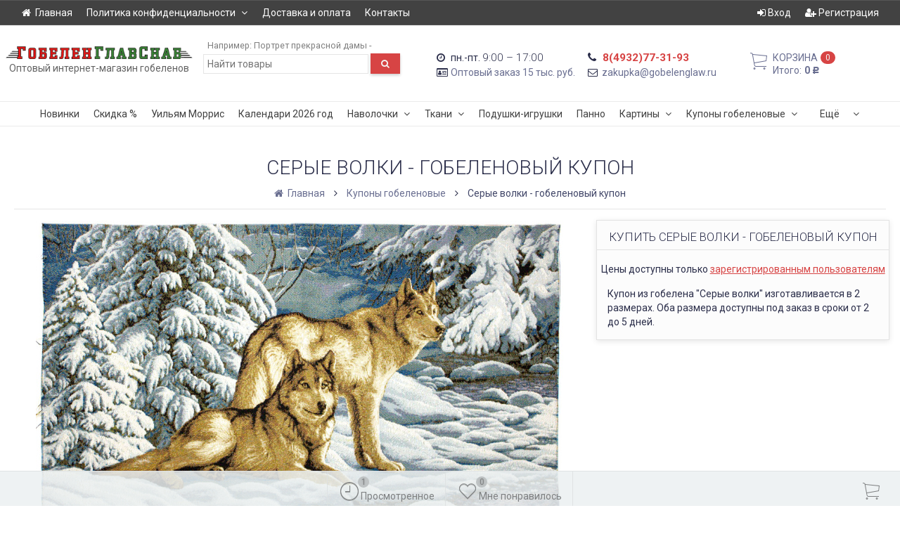

--- FILE ---
content_type: text/html; charset=utf-8
request_url: https://xn--80aabcddbpa3dcwee8c.xn--p1ai/Serye-volki-gobelenovyi-kupon/
body_size: 24258
content:
<!DOCTYPE html><html lang="ru" class="swipe light"><head><meta http-equiv="Content-Type" content="text/html; charset=utf-8"/><meta name="viewport" content="width=device-width, initial-scale=1, maximum-scale=1, user-scalable=0" /><title>Серые волки - гобеленовый купон</title><meta name="Keywords" content="Серые волки, гобелен, купон, опт, Иваново, СТД, Глав гобелен," /><meta name="Description" content="Гобеленовый купон &quot;Серые волки&quot; производства ивановской фабрики ГобеленГлавСнаб. Заготовка для картины или диванной подушки." /><!--<meta name="Author" content="weberia.ru" />--><!--<meta name="version" content="1.4.8.37">--><meta property="og:url" content="https://xn--80aabcddbpa3dcwee8c.xn--p1ai/Serye-volki-gobelenovyi-kupon/"><meta property="og:title" content="Серые волки - гобеленовый купон"><meta property="og:description" content="Гобеленовый купон &quot;Серые волки&quot; производства ивановской фабрики ГобеленГлавСнаб. Заготовка для картины или диванной подушки." /><meta property="og:image" content="https://xn--80aabcddbpa3dcwee8c.xn--p1ai/wa-data/public/site/themes/prostore/img/user-logo-social.jpg?v1.4.8.37" /><link rel="shortcut icon" href="/favicon.ico"/><!-- rss --><link rel="alternate" type="application/rss+xml" title="гобеленглавснаб.рф" href="https://xn--80aabcddbpa3dcwee8c.xn--p1ai/blog/rss/"><!--[if lt IE 9]><script>document.createElement('header');document.createElement('nav');document.createElement('section');document.createElement('article');document.createElement('aside');document.createElement('footer');document.createElement('figure');document.createElement('hgroup');document.createElement('menu');document.createElement('time');</script><![endif]--><script type="text/javascript" src="/wa-data/public/site/themes/prostore/script.jquery.1.11.min.js"></script><style>.header_holder, .header_content,.sidebar_content, .tabs, .top-slider-holder, .badge, .footer_holder, .product-sidebar, .product-gallery, .product-info, .badge, .maincontent, .footer_holder, .post, .blog-post, #photo-list, .album-info, .albums .sub, .product-list.table_view, .header, .promos-row { opacity: 0; }.relative {position: relative;}body,input[type=date],input[type=datetime],input[type=datetime-local],input[type=email],input[type=month],input[type=number],input[type=password],input[type=range],input[type=search],input[type=tel],input[type=text],input[type=time],input[type=url],input[type=week],textarea,select,.owl-theme .owl-controls .owl-buttons div,.gallery-description,.button.highlight.light:hover, .cart-plugin button.highlight.light:hover, input[type=button].highlight.light:hover, input[type=submit].highlight.light:hover {color: #2B2E4A}#product-list .fa-spin,.wa-form .wa-field .wa-value p span {color: rgba(43,46,74,.8);}.product-list.list_thumb_static .product_details,.product-list.list_view .product_details {color: rgba(43,46,74,.7);}.qty input {border-bottom: 1px solid #2B2E4A !important;}.slider_thumbs img.synced {border-bottom: 2px solid #2B2E4A;}.photo-info,.date,.hint,.hint a,.hint:visited,.hint a:visited {color: #aaaaaa;}a,#page-cart label,.autofill-result .item-autofill a,.photo-info a {color: #6A6F91;}a:hover,#page-cart label:hover,.autofill-result .item-autofill a:hover,.photo-info a:hover,.breadcrumbs .last,.sub-categories.list-inline li.selected a:hover,.sorting.list-inlineli.selected a:hover,.sublist.list-inline li.selected a:hover,.hint a:hover,.hint:visited:hover,.hint a:visited:hover {color: rgb(66,71,105);}.header_holder,.main_wrapper {background: rgba(255,255,255,1);}.product-list .product,.pro-live-result.in-header {background: #ffffff;}.top-slider .product-list .product,.sidebar .product-list .product {background: none;}.list_thumb_static.fixed_height .product_details:after {background: -webkit-linear-gradient(rgba(255,255,255, 0) 0%, rgba(255,255,255, 1) 85%);background: -o-linear-gradient(rgba(255,255,255, 0) 0%, rgba(255,255,255, 1) 85%);background: linear-gradient(rgba(255,255,255, 0) 0%, rgba(255,255,255, 1) 85%);}.header-search-ex,.header-search-ex a {color: #7f7f7f;}body .content .tabs li.active a {background: #ffffff;}body .content .tabs li.active {border-bottom: 1px solid #ffffff;}#nprogress {pointer-events: none;}#nprogress .bar {background: #D74444;position: fixed;z-index: 9999;top: 0;left: 0;width: 100%;height: 2px;}#nprogress .peg {display: block;position: absolute;right: 0px;width: 100px;height: 100%;box-shadow: 0 0 10px #D74444, 0 0 5px #D74444;opacity: 1.0;-webkit-transform: rotate(3deg) translate(0px, -4px);-ms-transform: rotate(3deg) translate(0px, -4px);transform: rotate(3deg) translate(0px, -4px);}.container {padding: 0 20px;}* {-webkit-box-sizing: border-box;-moz-box-sizing: border-box;box-sizing: border-box;}* { -webkit-padding-start: 0px; }html,body,div,span,applet,object,iframe,h1,h2,h3,h4,h5,h6,p,blockquote,pre,a,abbr,acronym,address,big,cite,code,del,dfn,em,img,ins,kbd,q,s,samp,small,strike,strong,sub,sup,tt,var,b,u,i,center,dl,dt,dd,ol,ul,li,fieldset,form,label,legend,table,caption,tbody,tfoot,thead,tr,th,td,article,aside,canvas,details,embed,figure,figcaption,footer,header,hgroup,menu,nav,output,ruby,section,summary,time,mark,audio,video {margin:0;padding:0;border:0;font-size:100%;vertical-align:baseline;}article,aside,details,figcaption,figure,footer,header,hgroup,menu,main,nav,section {display:block;}body {line-height:1;}ol,ul {list-style:none;}blockquote, q {quotes:none;}blockquote:before, blockquote:after,q:before, q:after {content:'';content:none;}table {border-collapse: collapse;border-spacing:0;}a {background-color: transparent;-webkit-text-decoration-skip: objects;}@-ms-viewport{width:device-width}.visible-lg,.visible-md,.visible-sm,.visible-xs{display:none!important}.visible-lg-block,.visible-lg-inline,.visible-lg-inline-block,.visible-md-block,.visible-md-inline,.visible-md-inline-block,.visible-sm-block,.visible-sm-inline,.visible-sm-inline-block,.visible-xs-block,.visible-xs-inline,.visible-xs-inline-block{display:none!important}@media (max-width:767px){.visible-xs{display:block!important}table.visible-xs{display:table}tr.visible-xs{display:table-row!important}td.visible-xs,th.visible-xs{display:table-cell!important}}@media (max-width:767px){.visible-xs-block{display:block!important}}@media (max-width:767px){.visible-xs-inline{display:inline!important}}@media (max-width:767px){.visible-xs-inline-block{display:inline-block!important}}@media (min-width:768px) and (max-width:1024px){.visible-sm{display:block!important}table.visible-sm{display:table}tr.visible-sm{display:table-row!important}td.visible-sm,th.visible-sm{display:table-cell!important}}@media (min-width:768px) and (max-width:1024px){.visible-sm-block{display:block!important}}@media (min-width:768px) and (max-width:1024px){.visible-sm-inline{display:inline!important}}@media (min-width:768px) and (max-width:1024px){.visible-sm-inline-block{display:inline-block!important}}@media (min-width:1025px) and (max-width:1199px){.visible-md{display:block!important}table.visible-md{display:table}tr.visible-md{display:table-row!important}td.visible-md,th.visible-md{display:table-cell!important}}@media (min-width:1025px) and (max-width:1199px){.visible-md-block{display:block!important}}@media (min-width:1025px) and (max-width:1199px){.visible-md-inline{display:inline!important}}@media (min-width:1025px) and (max-width:1199px){.visible-md-inline-block{display:inline-block!important}}@media (min-width:1200px){.visible-lg{display:block!important}table.visible-lg{display:table}tr.visible-lg{display:table-row!important}td.visible-lg,th.visible-lg{display:table-cell!important}}@media (min-width:1200px){.visible-lg-block{display:block!important}}@media (min-width:1200px){.visible-lg-inline{display:inline!important}}@media (min-width:1200px){.visible-lg-inline-block{display:inline-block!important}}@media (max-width:767px){.hidden-xs{display:none!important}}@media (min-width:768px) and (max-width:1024px){.hidden-sm{display:none!important}}@media (min-width:1025px) and (max-width:1199px){.hidden-md{display:none!important}}@media (min-width:1200px){.hidden-lg{display:none!important}}.visible-print{display:none!important}@media print{.visible-print{display:block!important}table.visible-print{display:table}tr.visible-print{display:table-row!important}td.visible-print,th.visible-print{display:table-cell!important}}.visible-print-block{display:none!important}@media print{.visible-print-block{display:block!important}}.visible-print-inline{display:none!important}@media print{.visible-print-inline{display:inline!important}}.visible-print-inline-block{display:none!important}@media print{.visible-print-inline-block{display:inline-block!important}}@media print{.hidden-print{display:none!important}}.col,.col-lg-1,.col-lg-10,.col-lg-11,.col-lg-12,.col-lg-2,.col-lg-3,.col-lg-4,.col-lg-5,.col-lg-6,.col-lg-7,.col-lg-8,.col-lg-9,.col-md-1,.col-md-10,.col-md-11,.col-md-12,.col-md-2,.col-md-3,.col-md-4,.col-md-5,.col-md-6,.col-md-7,.col-md-8,.col-md-9,.col-sm-1,.col-sm-10,.col-sm-11,.col-sm-12,.col-sm-2,.col-sm-3,.col-sm-4,.col-sm-5,.col-sm-6,.col-sm-7,.col-sm-8,.col-sm-9,.col-xs-1,.col-xs-10,.col-xs-11,.col-xs-12,.col-xs-2,.col-xs-3,.col-xs-4,.col-xs-5,.col-xs-6,.col-xs-7,.col-xs-8,.col-xs-9{position:relative;min-height:1px}.col,.col-xs-1,.col-xs-10,.col-xs-11,.col-xs-12,.col-xs-2,.col-xs-3,.col-xs-4,.col-xs-5,.col-xs-6,.col-xs-7,.col-xs-8,.col-xs-9{float:left}.col-xs-12{width:100%}.col-xs-11{width:91.66666667%}.col-xs-10{width:83.33333333%}.col-xs-9{width:75%}.col-xs-8{width:66.66666667%}.col-xs-7{width:58.33333333%}.col-xs-6{width:50%}.col-xs-5{width:41.66666667%}.col-xs-4{width:33.33333333%}.col-xs-3{width:25%}.col-xs-2{width:16.66666667%}.col-xs-1{width:8.33333333%}.col-xs-pull-12{right:100%}.col-xs-pull-11{right:91.66666667%}.col-xs-pull-10{right:83.33333333%}.col-xs-pull-9{right:75%}.col-xs-pull-8{right:66.66666667%}.col-xs-pull-7{right:58.33333333%}.col-xs-pull-6{right:50%}.col-xs-pull-5{right:41.66666667%}.col-xs-pull-4{right:33.33333333%}.col-xs-pull-3{right:25%}.col-xs-pull-2{right:16.66666667%}.col-xs-pull-1{right:8.33333333%}.col-xs-pull-0{right:auto}.col-xs-push-12{left:100%}.col-xs-push-11{left:91.66666667%}.col-xs-push-10{left:83.33333333%}.col-xs-push-9{left:75%}.col-xs-push-8{left:66.66666667%}.col-xs-push-7{left:58.33333333%}.col-xs-push-6{left:50%}.col-xs-push-5{left:41.66666667%}.col-xs-push-4{left:33.33333333%}.col-xs-push-3{left:25%}.col-xs-push-2{left:16.66666667%}.col-xs-push-1{left:8.33333333%}.col-xs-push-0{left:auto}.col-xs-offset-12{margin-left:100%}.col-xs-offset-11{margin-left:91.66666667%}.col-xs-offset-10{margin-left:83.33333333%}.col-xs-offset-9{margin-left:75%}.col-xs-offset-8{margin-left:66.66666667%}.col-xs-offset-7{margin-left:58.33333333%}.col-xs-offset-6{margin-left:50%}.col-xs-offset-5{margin-left:41.66666667%}.col-xs-offset-4{margin-left:33.33333333%}.col-xs-offset-3{margin-left:25%}.col-xs-offset-2{margin-left:16.66666667%}.col-xs-offset-1{margin-left:8.33333333%}.col-xs-offset-0{margin-left:0}@media (min-width:768px){.col,.col-sm-1,.col-sm-10,.col-sm-11,.col-sm-12,.col-sm-2,.col-sm-3,.col-sm-4,.col-sm-5,.col-sm-6,.col-sm-7,.col-sm-8,.col-sm-9,.content_holder,.header_offset,.sidebar_holder,.sidebar_offset{float:left}.sidebar_holder,.sidebar_offset{width:30%}.content_holder,.header_offset{width:70%}.col-sm-12{width:100%}.col-sm-11{width:91.66666667%}.col-sm-10{width:83.33333333%}.col-sm-9{width:75%}.col-sm-8{width:66.66666667%}.col-sm-7{width:58.33333333%}.col-sm-6{width:50%}.col-sm-5{width:41.66666667%}.col-sm-4{width:33.33333333%}.col-sm-3{width:25%}.col-sm-2{width:16.66666667%}.col-sm-1{width:8.33333333%}.col-sm-pull-12{right:100%}.col-sm-pull-11{right:91.66666667%}.col-sm-pull-10{right:83.33333333%}.col-sm-pull-9{right:75%}.col-sm-pull-8{right:66.66666667%}.col-sm-pull-7{right:58.33333333%}.col-sm-pull-6{right:50%}.col-sm-pull-5{right:41.66666667%}.col-sm-pull-4{right:33.33333333%}.col-sm-pull-3{right:25%}.col-sm-pull-2{right:16.66666667%}.col-sm-pull-1{right:8.33333333%}.col-sm-pull-0{right:auto}.col-sm-push-12{left:100%}.col-sm-push-11{left:91.66666667%}.col-sm-push-10{left:83.33333333%}.col-sm-push-9{left:75%}.col-sm-push-8{left:66.66666667%}.col-sm-push-7{left:58.33333333%}.col-sm-push-6{left:50%}.col-sm-push-5{left:41.66666667%}.col-sm-push-4{left:33.33333333%}.col-sm-push-3{left:25%}.col-sm-push-2{left:16.66666667%}.col-sm-push-1{left:8.33333333%}.col-sm-push-0{left:auto}.col-sm-offset-12{margin-left:100%}.col-sm-offset-11{margin-left:91.66666667%}.col-sm-offset-10{margin-left:83.33333333%}.col-sm-offset-9{margin-left:75%}.col-sm-offset-8{margin-left:66.66666667%}.col-sm-offset-7{margin-left:58.33333333%}.col-sm-offset-6{margin-left:50%}.col-sm-offset-5{margin-left:41.66666667%}.col-sm-offset-4{margin-left:33.33333333%}.col-sm-offset-3{margin-left:25%}.col-sm-offset-2{margin-left:16.66666667%}.col-sm-offset-1{margin-left:8.33333333%}.col-sm-offset-0{margin-left:0}}@media (min-width:1025px){.col,.col-md-1,.col-md-10,.col-md-11,.col-md-12,.col-md-2,.col-md-3,.col-md-4,.col-md-5,.col-md-6,.col-md-7,.col-md-8,.col-md-9,.content_holder,.header_offset,.sidebar_holder,.sidebar_offset{float:left}.sidebar_holder,.sidebar_offset{width:22%}.content_holder,.header_offset{width:78%}.col-md-12{width:100%}.col-md-11{width:91.66666667%}.col-md-10{width:83.33333333%}.col-md-9{width:75%}.col-md-8{width:66.66666667%}.col-md-7{width:58.33333333%}.col-md-6{width:50%}.col-md-5{width:41.66666667%}.col-md-4{width:33.33333333%}.col-md-3{width:25%}.col-md-2{width:16.66666667%}.col-md-1{width:8.33333333%}.col-md-pull-12{right:100%}.col-md-pull-11{right:91.66666667%}.col-md-pull-10{right:83.33333333%}.col-md-pull-9{right:75%}.col-md-pull-8{right:66.66666667%}.col-md-pull-7{right:58.33333333%}.col-md-pull-6{right:50%}.col-md-pull-5{right:41.66666667%}.col-md-pull-4{right:33.33333333%}.col-md-pull-3{right:25%}.col-md-pull-2{right:16.66666667%}.col-md-pull-1{right:8.33333333%}.col-md-pull-0{right:auto}.col-md-push-12{left:100%}.col-md-push-11{left:91.66666667%}.col-md-push-10{left:83.33333333%}.col-md-push-9{left:75%}.col-md-push-8{left:66.66666667%}.col-md-push-7{left:58.33333333%}.col-md-push-6{left:50%}.col-md-push-5{left:41.66666667%}.col-md-push-4{left:33.33333333%}.col-md-push-3{left:25%}.col-md-push-2{left:16.66666667%}.col-md-push-1{left:8.33333333%}.col-md-push-0{left:auto}.col-md-offset-12{margin-left:100%}.col-md-offset-11{margin-left:91.66666667%}.col-md-offset-10{margin-left:83.33333333%}.col-md-offset-9{margin-left:75%}.col-md-offset-8{margin-left:66.66666667%}.col-md-offset-7{margin-left:58.33333333%}.col-md-offset-6{margin-left:50%}.col-md-offset-5{margin-left:41.66666667%}.col-md-offset-4{margin-left:33.33333333%}.col-md-offset-3{margin-left:25%}.col-md-offset-2{margin-left:16.66666667%}.col-md-offset-1{margin-left:8.33333333%}.col-md-offset-0{margin-left:0}}@media (min-width:1200px){.col,.col-lg-1,.col-lg-10,.col-lg-11,.col-lg-12,.col-lg-2,.col-lg-3,.col-lg-4,.col-lg-5,.col-lg-6,.col-lg-7,.col-lg-8,.col-lg-9,.content_holder,.header_offset,.sidebar_holder,.sidebar_offset{float:left}.sidebar_holder,.sidebar_offset{width:22%}.content_holder,.header_offset{width:78%}.col-lg-12{width:100%}.col-lg-11{width:91.66666667%}.col-lg-10{width:83.33333333%}.col-lg-9{width:75%}.col-lg-8{width:66.66666667%}.col-lg-7{width:58.33333333%}.col-lg-6{width:50%}.col-lg-5{width:41.66666667%}.col-lg-4{width:33.33333333%}.col-lg-3{width:25%}.col-lg-2{width:16.66666667%}.col-lg-1{width:8.33333333%}.col-lg-pull-12{right:100%}.col-lg-pull-11{right:91.66666667%}.col-lg-pull-10{right:83.33333333%}.col-lg-pull-9{right:75%}.col-lg-pull-8{right:66.66666667%}.col-lg-pull-7{right:58.33333333%}.col-lg-pull-6{right:50%}.col-lg-pull-5{right:41.66666667%}.col-lg-pull-4{right:33.33333333%}.col-lg-pull-3{right:25%}.col-lg-pull-2{right:16.66666667%}.col-lg-pull-1{right:8.33333333%}.col-lg-pull-0{right:auto}.col-lg-push-12{left:100%}.col-lg-push-11{left:91.66666667%}.col-lg-push-10{left:83.33333333%}.col-lg-push-9{left:75%}.col-lg-push-8{left:66.66666667%}.col-lg-push-7{left:58.33333333%}.col-lg-push-6{left:50%}.col-lg-push-5{left:41.66666667%}.col-lg-push-4{left:33.33333333%}.col-lg-push-3{left:25%}.col-lg-push-2{left:16.66666667%}.col-lg-push-1{left:8.33333333%}.col-lg-push-0{left:auto}.col-lg-offset-12{margin-left:100%}.col-lg-offset-11{margin-left:91.66666667%}.col-lg-offset-10{margin-left:83.33333333%}.col-lg-offset-9{margin-left:75%}.col-lg-offset-8{margin-left:66.66666667%}.col-lg-offset-7{margin-left:58.33333333%}.col-lg-offset-6{margin-left:50%}.col-lg-offset-5{margin-left:41.66666667%}.col-lg-offset-4{margin-left:33.33333333%}.col-lg-offset-3{margin-left:25%}.col-lg-offset-2{margin-left:16.66666667%}.col-lg-offset-1{margin-left:8.33333333%}.col-lg-offset-0{margin-left:0}}.clearfix,.clearfix:after,.clearfix:before,.row:after,.row:before{content:" ";display:table}.clearfix:after,.row:after{clear:both}.center-block{display:block;margin-left:auto;margin-right:auto}.pull-right{float:right!important}.pull-left{float:left!important}*,:after,:before{box-sizing:border-box}body {font-family: Roboto,'Helvetica Neue', Arial, sans-serif;font-size: 14px;-webkit-font-smoothing: antialiased;-moz-osx-font-smoothing: grayscale;}body, html, .main_wrapper { position: relative; }.align-center { text-align: center; }.main_wrapper {position: relative;width: 100%;margin: 0 auto;}@media only screen and (max-width : 767px) {.cart_panel_holder {width: 100%;}}@media only screen and (min-width : 1367px){.main_wrapper, .cart_panel_holder {width: 1366px !important;}.main_wrapper {box-shadow: 0px 0px 8px rgba(0,0,0,.2);}}.product-list .thumbs_bg .product .product_info,.product-list .thumbs_v2 .product .product_info {display: none;}.header_inner a {text-decoration: none;}.header_info i {width: 17px;}.sidebar.sticky { position: fixed; top: 0; }.sidebar-nav .pro_collapsed,.top-nav .pro_collapsed {display: none;}.sidebar-nav .pro_collapsed.pro_open,.top-nav .pro_collapsed.pro_open {display: block;}.sidebar-nav .active > .pro_collapsed { display: block; }.desktop .sidebar-nav.hover_mode .active > .pro_collapsed { display: none; }.logo_holder .logo_link {display: block;}.logo_holder .logo_link, .logo_holder .logo_link:hover {text-decoration: none;}.logo_holder .logo_link i {text-shadow: 0px 2px 2px #cccccc;font-size: 100px;padding: 0 5px 0 0;color: #6A6F91;}.logo_holder .logo_link:hover i {color: #555874;}.logo_holder .logo_link .logo_line1 {font-size: 36px;line-height: 38px;color: #D74444;}.logo_holder .logo_link:hover .logo_line1 {color: #D74444;}.logo_holder .logo_link .logo_line2 {font-size: 36px;line-height: 38px;color: #6A6F91;}.logo_holder .logo_link:hover .logo_line2 {color: #555874;}.logo_holder .slogan {display: inline-block;padding-top: 4px;font-size: 14px;color: #636363;}@media only screen and (max-width : 767px) {.sidebar_mobile_fixed {position: fixed;z-index: 310;width: 270px;height: 100%;top: 0;left: -270px;}}[class^="icon-"], [class*=" icon-"], .fa, [class^="extra-icon-"], [class*=" extra-icon-"], .material-icons { display: none; }.tabpanel .tab-pane { display: none; }.tabpanel .tab-pane.wait,.tabpanel .tab-pane.active { display: block; }.product-list .thumbs_bg .product,.product-list .thumbs_bg .product .product_info { min-height: 315px; }.product-list .product .image,.product-list .product .image .valign { height: 250px; }.product-list .product .image img { max-height: 250px;}.product-list .product .image .valign { line-height: 250px; }.product-list .inline .product { min-height: 250px; }.product-list .thumbs_bg .product .product_title { height: 40px; }.product-list .thumbs_bg .product .summary { height: 58px; }.product-list.mini .thumbs_bg .product,.product-list.mini .thumbs_bg .product .product_info { min-height: 275px; }.product-list.mini .product .image,.product-list.mini .product .image .valign { height: 200px; }.product-list.mini .product .image img { max-height: 200px;}.product-list.mini .product .image .valign { line-height: 200px; }.product-list.mini .inline .product { min-height: 200px; }.product_link_new { display: block; height: 30px; overflow: hidden; text-align: center; }.product-list.mini .thumbs_bg .product .product_info .product_buttons { bottom: 95px; }.product-list.mini .thumbs_bg .product .product_title { height: 25px; margin-bottom: 3px; }.product-list.mini .thumbs_bg .corner.bottom { bottom: 68px; }.product-list.micro .thumbs_bg .product,.product-list.micro .thumbs_bg .product .product_info { min-height: 180px; }.product-list.micro .product .image,.product-list.micro .product .image .valign { height: 110px; }.product-list.micro .product .image img { max-height: 110px;}.product-list.micro .product .image .valign { line-height: 110px; }.product-list.micro .inline .product { min-height: 110px; }.product-list.micro .thumbs_bg .product .product_title { height: 26px; margin-bottom: 3px; }.product-list .thumbs_bg .product, .product-list .thumbs_v2 .product { margin: 10px; position: relative; }.product-list { margin: 0 -10px; }.product-list.owl-carousel { margin: 0; }/*.product-list li { margin-bottom: 30px; }*/.product-list .thumbs_bg .product .image,.product-list .thumbs_v2 .product .image {text-align: center;position: relative;z-index: 10;overflow: hidden;}.product-list .thumbs_bg .product .image img,.product-list .thumbs_v2 .product .image img {position: relative;display: inline-block;max-width: 100%;height: auto;vertical-align: middle;}.product-list.list_thumb_static .product .valign img,.product-list.list_view .view_class .image img {max-width: 100%;}.product_info.animated,.promos a .overlay {-webkit-animation-duration: .2s;animation-duration: .2s;}.product-list .thumbs_bg .product.animated_shadow,.promos a .overlay {transition: box-shadow .2s ease;}.product-list .thumbs_bg .corner.bottom { bottom: 70px; }.product-list .thumbs_v2 .product .product_info .summary {height: 57px;margin-top: 65px;}.product-list .thumbs_v2 .product {padding-bottom: 10px;}.product-list .thumbs_v2 .product a {text-decoration: none;}.product-list .thumbs_v2 .product .rating,.product-list .thumbs_v2 .product .pricing, .offers {padding-left: 10px;padding-right: 10px;}.product-list .thumbs_v2 .product .corner.bottom {bottom: 157px;}.product-list .thumbs_v2 .product.show_qty .corner.bottom {bottom: 205px;}.product-list .thumbs_v2 .product .rating {height: 16px;}.product-list .thumbs_v2 .product .product_title {height: 43px;overflow: hidden;margin: 10px;}.product-list .thumbs_v2 .product .pricing {height: 20px;margin: 0 auto 10px;}.product-list .thumbs_v2 .product .pricing .compare-at-price::after {top: 7px;}.list_view .view_class .compare-at-price::after,.list_thumb_static .view_class .compare-at-price::after {top: 7px;}.list_view .view_class,.list_thumb_static .view_class {position: relative;}.list_view .view_class a,.list_thumb_static .view_class a {text-decoration: none;}.product-list.list_view .view_class .image {height: auto;}.product-list.list_view .product .image .valign {display: inline-block;vertical-align: middle;height: 150px;}.list_view .view_class .image img {max-height: 100%;}.product-list .thumbs_bg .cart_btn_holder { display: none; }.list_thumb_static .valign {height: 70%;}.list_thumb_static .valign {height: 310px;line-height: 310px;}.list_thumb_static .valign img {max-height: 310px;vertical-align: middle;max-width: 100%;text-align: center;}.list_thumb_static.fixed_height .product_title {overflow: hidden;height: 29px;}.list_thumb_static.fixed_height .product_details {overflow: hidden;height: 50px;position: relative;margin-bottom: -20px;}.list_thumb_static.fixed_height .product_details:after {content: '';height: 50px;width: 100%;bottom: 0px;left: 0;position: absolute;}.list_thumb_static.fixed_height .product_details.empty {margin-bottom: 11px;}.list_thumb_static.fixed_height .product_details.empty::after {display: none;}.top-slider.owl-theme .product .image img {max-width: 200px;}.corner {width: 100%;overflow: hidden;}.product-list .thumbs_bg .product.visible .product_info,.product-list .thumbs_bg .product:hover .product_info,.product-list .thumbs_v2 .product.visible .product_info,.product-list .thumbs_v2 .product:hover .product_info,.product-list.list_thumb_static .product.visible,.product-list.list_thumb_static .product:hover,.product-list.list_view .product.visible,.product-list.list_view .product:hover,.product-list.table_view .view_class .product:hover,.promos a:hover .overlay {box-shadow: none !important;}@media screen and (min-width: 768px) {.sidebar_holder {display: none !important;}.content_holder {width: 100% !important;}}@media screen and (min-width: 768px) {.sidebar .filters.margin-top40 {margin-top: 19px !important;}}.corner {position: absolute;z-index: 35;}.corner.top { top: 0; }.corner.right { right: 0; }.corner.left { left: 0; }.corner.bottom { bottom: 0; }.list_thumb_static .view_class .corner.top { top: -1px; }.list_thumb_static .view_class .corner.left { left: -1px; }.albums li.a {display: inline-block;width: 200px;}@media only screen and (max-width : 1024px) {.main_wrapper { width:100% }}.dropdown .dropdown-menu { display: none; }.content_holder { position: relative; z-index: 1;}.content_holder.bottom_panel_holder { position: relative; z-index: 232; }.content_holder.sidebar_unstick {padding-bottom: 50px;}.content_holder.sidebar_unstick,.content_holder.bottom_panel_holder {float: right;}@media only screen and (max-width : 767px) {.sidebar_holder .sticky-wrapper {height: 100% !important;}.content_holder.sidebar_unstick {width: 100%;}.content_holder.bottom_panel_holder {float: none;}}.acco .a_body, .filters { display: none; }.acco .a_body.active, .a_body.active_price, .a_body.wait { display: block; }.hidden-all { display: none !important; }.product-gallery .image { opacity: 0; }.sidebar-nav.hover_mode a .switcher,.top-navbar.hover_mode a .switcher {display: none;}.touch .sidebar-nav.hover_mode a .switcher,.touch .top-navbar.hover_mode a .switcher,.semidesktop .sidebar-nav.hover_mode a .switcher,.semidesktop .top-navbar.hover_mode a .switcher {display: inline-block;}.desktop .sidebar-nav.hover_mode a .switcher,.desktop .sidebar-nav.hover_mode a:hover .switcher,.desktop .top-navbar.hover_mode a .switcher,.desktop .top-navbar.hover_mode a:hover .switcher {display: inline-block;background: none !important;}.header_info .color {font-weight: bold;color: #D74444;}.header_info .color:hover {color: rgb(190,43,43);}.header .pro_cart.cart.active a:hover i {color: #D74444;}.header .pro_cart.cart.active .cart_count {background: #D74444;color: #F5F5F5;}.circle-bg .active .cart_count {background: rgb(170,23,23);}.cart_panel_holder #cart.active a,input[type=button],input[type=submit],.button,.cart-plugin button,.product-list .cart_btn_holder i {color: #F5F5F5;}.cart_panel_holder #cart.active a,input[type=button],input[type=submit],.button,.cart-plugin button,.product-list .cart_btn_holder i,.filters .ui-slider-horizontal .ui-widget-header {background: #D74444;}input[type=button],input[type=submit],.button,.cart-plugin button {box-shadow: 0 2px 4px 0 rgba(0, 0, 0, 0.2);}input[type=button]:hover,input[type=submit]:hover,.button:hover,.cart-plugin button:hover,.cart_panel_holder #cart.active a:hover {color: #F5F5F5;background: rgb(230,83,83);}input[type=button]:hover,input[type=submit]:hover,.button:hover,.cart-plugin button:hover {box-shadow: 0 4px 8px 0 rgba(0, 0, 0, 0.2);}.product-list .cart_btn_holder i {box-shadow: 0px 0px 4px rgba(0, 0, 0, 0.5);}input[type=button]:active,input[type=submit]:active,.button:active,.cart-plugin button:active,input[type=button].active,input[type=submit].active,.button.active,.cart-plugin button.active,input[type=button].selected,input[type=submit].selected,.button.selected,.cart-plugin button.selected,input[type=button]:active:hover,input[type=submit]:active:hover,.button:active:hover,.cart-plugin button:active:hover,input[type=button].active:hover,input[type=submit].active:hover,.button.active:hover,.cart-plugin button.active:hover,input[type=button].selected:hover,input[type=submit].selected:hover,.button.selected:hover,.cart-plugin button.selected:hover {background: rgb(200,53,53);color: #F5F5F5;box-shadow: none;}input[type=button]:disabled,input[type=submit]:disabled,.button:disabled,.cart-plugin button:disabled,input[type=button].disabled,input[type=submit].disabled,.button.disabled,.cart-plugin button.disabled,input[type=button]:disabled:active,input[type=submit]:disabled:active,.button:disabled:active,.cart-plugin button:disabled:active,input[type=button].disabled:active,input[type=submit].disabled:active,.button.disabled:active,.cart-plugin button.disabled:active,input[type=button]:disabled.active,input[type=submit]:disabled.active,.button:disabled.active,.cart-plugin button:disabled.active,input[type=button].disabled.active,input[type=submit].disabled.active,.button.disabled.active,.cart-plugin button.disabled.active,input[type=button]:disabled:hover,input[type=submit]:disabled:hover,.button:disabled:hover,.cart-plugin button:disabled:hover,input[type=button].disabled:hover,input[type=submit].disabled:hover,.button.disabled:hover,.cart-plugin button.disabled:hover {background: rgba(215,68,68, 0.5);color: rgba(245,245,245, 0.8);box-shadow: none;}input[type=button].highlight,input[type=submit].highlight,.button.highlight,.cart-plugin button.highlight {background: none;box-shadow: none;text-shadow: none;color: inherit;}input[type=button].gray,input[type=submit].gray,.button.gray,.cart-plugin button.gray,.top-slider .product-list .list_buttons a {background: #F5F5F5;color: #656464;box-shadow: 0 2px 4px 0 rgba(0, 0, 0, 0.2);}input[type=button].gray:hover,input[type=submit].gray:hover,.button.gray:hover,.cart-plugin button.gray:hover,input[type=button].highlight:hover,input[type=submit].highlight:hover,.button.highlight:hover,.cart-plugin button.highlight:hover {background: rgb(260,260,260);color: #656464;box-shadow: 0 4px 8px 0 rgba(0, 0, 0, 0.2);}input[type=button].gray:active,input[type=submit].gray:active,.button.gray:active,.cart-plugin button.gray:active,input[type=button].gray.active,input[type=submit].gray.active,.button.gray.active,.cart-plugin button.gray.active,input[type=button].gray.selected,input[type=submit].gray.selected,.button.gray.selected,.cart-plugin button.gray.selected,input[type=button].gray:active:hover,input[type=submit].gray:active:hover,.button.gray:active:hover,.cart-plugin button.gray:active:hover,input[type=button].gray.active:hover,input[type=submit].gray.active:hover,.button.gray.active:hover,.cart-plugin button.gray.active:hover,input[type=button].gray.selected:hover,input[type=submit].gray.selected:hover,.button.gray.selected:hover,.cart-plugin button.gray.selected:hover,input[type=button].highlight:active,input[type=submit].highlight:active,.button.highlight:active,.cart-plugin button.highlight:active {background: rgb(225,225,225);color: #656464;box-shadow: none;}.list_buttons a {color: #656464;}input[type=button].gray:disabled,input[type=submit].gray:disabled,.button.gray:disabled,.cart-plugin button.gray:disabled,input[type=button].gray.disabled,input[type=submit].gray.disabled,.button.gray.disabled,.cart-plugin button.gray.disabled,input[type=button].gray:disabled:active,input[type=submit].gray:disabled:active,.button.gray:disabled:active,.cart-plugin button.gray:disabled:active,input[type=button].gray.disabled:active,input[type=submit].gray.disabled:active,.button.gray.disabled:active,.cart-plugin button.gray.disabled:active,input[type=button].gray:disabled.active,input[type=submit].gray:disabled.active,.button.gray:disabled.active,.cart-plugin button.gray:disabled.active,input[type=button].gray.disabled.active,input[type=submit].gray.disabled.active,.button.gray.disabled.active,.cart-plugin button.gray.disabled.active,input[type=button].gray:disabled:hover,input[type=submit].gray:disabled:hover,.button.gray:disabled:hover,.cart-plugin button.gray:disabled:hover,input[type=button].gray.disabled:hover,input[type=submit].gray.disabled:hover,.button.gray.disabled:hover,.cart-plugin button.gray.disabled:hover {background: rgba(245,245,245, 0.5);color: rgba(101,100,100, 0.8);box-shadow: none;}.product-list.table_view .product_buttons a,.product-list.list_view .product_buttons a,.product-list.list_thumb_static .product_buttons a {background: none;box-shadow: none;}.product_buttons a {background: #F5F5F5;color: #656464;box-shadow: 0 2px 4px 0 rgba(0, 0, 0, 0.2);}.tooltipster-shadow {border: none;background: #F5F5F5;box-shadow: 0px 4px 8px rgba(0,0,0, .3);color: #656464;}.product_buttons a:hover,.product-list.table_view .product_buttons a:hover,.product-list.list_view .product_buttons a:hover,.product-list.list_thumb_static .product_buttons a:hover {background: rgb(260,260,260);color: #656464;box-shadow: 0 4px 8px 0 rgba(0, 0, 0, 0.2);}#product-list .product_buttons a:hover .fa-spin {color: #656464;}.product_buttons a:active,.product-list.table_view .product_buttons a:active,.product-list.list_view .product_buttons a:active,.product-list.list_thumb_static .product_buttons a:active {background: rgb(230,230,230);color: #656464;box-shadow: none;}@media only screen and (min-width : 768px) {.sidebar_bg {background: #ffffff;border-bottom: 1px solid rgb(235,235,235);border-top: 1px solid rgb(235,235,235);}.sidebar_bg .qty input,.sidebar_bg .slider input[type=text],.sidebar_bg .qty input:hover,.sidebar_bg .slider input[type=text]:hover {background: #ffffff;}.sidebar_bg.sidepos_left {border-right: 1px solid rgb(235,235,235);}.sidebar_bg.sidepos_right {border-left: 1px solid rgb(235,235,235);}.sidebar_bg.shadow:after {content: "";position: absolute;top: 0;width: 4px;height: 100%;}.sidebar_bg.sidepos_left.shadow:after {right: -4px;background: -moz-linear-gradient(left,  rgba(0,0,0,.08) 0%, rgba(0,0,0,0) 100%);background: -webkit-linear-gradient(left,  rgba(0,0,0,.08) 0%,rgba(0,0,0,0) 100%);background: linear-gradient(to right,  rgba(0,0,0,.08) 0%,rgba(0,0,0,0) 100%);}.sidebar_bg.sidepos_right.shadow:after {left: -4px;background: -moz-linear-gradient(right,  rgba(0,0,0,.08) 0%, rgba(0,0,0,0) 100%);background: -webkit-linear-gradient(right,  rgba(0,0,0,.08) 0%,rgba(0,0,0,0) 100%);background: linear-gradient(to left,  rgba(0,0,0,.08) 0%,rgba(0,0,0,0) 100%);}.desktop .sidebar-nav.hover_mode .pro_collapse > a + ul.dropdown-menu {background: #ffffff;box-shadow: 0 0 4px rgba(0,0,0,.3);}.sidebar-nav a:hover,.sidebar-nav .active > a,.sidebar-nav .selected > a,.desktop .sidebar-nav.hover_mode .pro_collapse:hover>a,.sidebar_content .filter-param:hover{background: rgb(245,245,245);}.sidebar-nav a .switcher {background: rgb(230,230,230);}.sidebar-nav a .switcher:hover {background: rgb(225,225,225);}.sidebar input[type="text"],.sidebar input[type="email"],.sidebar textarea,.sidebar input[type="text"]:focus,.sidebar input[type="email"]:focus,.sidebar textarea:focus {border: 1px solid rgb(245,245,245);background: rgb(245,245,245);}.sidebar input[type="text"]:focus,.sidebar input[type="email"]:focus,.sidebar textarea:focus {background: rgb(245,245,245);}.sidebar .wa-errormsg {color: #F72762;}#photo-hook-sidebar p .p-rate-clear:hover {color: #F72762;}.sidebar a:not(.button),.sidebar_content,.sidebar_content input[type="radio"] + .label-text:before,.sidebar_content input[type="checkbox"] + .label-text:before,.sidebar_content .item-qty a,.sidebar_content .filter-param,.sidebar_content .filters .a_body label,.sidebar input[type="text"],.sidebar input[type="search"],.sidebar input[type="email"] {color: #554e4e;}.sidebar input::-webkit-input-placeholder {color: rgba(85,78,78,0.7);}.sidebar textarea::-webkit-input-placeholder {color: rgba(85,78,78,0.5);}.sidebar input:-moz-placeholder {color: rgba(85,78,78,0.5);}.sidebar textarea:-moz-placeholder {color: rgba(85,78,78,0.5);}.sidebar .wa-errormsg {color: #F72762;}.sidebar a:hover:not(.button),.sidebar .heading.toggle:hover,.sidebar_content .item-qty a:hover,.sidebar_content .filters .a_body label:hover,.sidebar_content .filters .a_body label:hover input[type="radio"] + .label-text:before,.sidebar_content .filters .a_body label:hover input[type="checkbox"] + .label-text:before {color: rgb(75,68,68);}.sidebar-nav > ul > li > a,.sidebar .plugins_border,.sidebar .head_link a {border-top: 1px solid rgb(235,235,235);}.sidebar input[type="text"],.sidebar input[type="search"],.sidebar input[type="email"] {border: 1px solid rgb(235,235,235) !important;}.sidebar .tabs li {border: 1px solid transparent;}.nav_holder,.sidebar .acco .acco_section,.sidebar .tabs li {border-bottom: 1px solid rgb(235,235,235);}.sidebar .tabs li.active {border: 1px solid rgb(235,235,235);border-bottom: 1px solid transparent;}.sidebar .filters {border-top: 1px solid rgb(235,235,235);border-bottom: 1px solid rgb(235,235,235);}.sidebar .filter-param,.sidebar .filter_submit_holder {border-top: 1px solid rgb(235,235,235);}}.top-navbar-1 {position: relative;background: #424242;border-top: 1px solid rgb(86,86,86);border-bottom: 1px solid rgb(86,86,86);}.top-navbar-1 .top-nav a {color: #ffffff;}.top-navbar-1 .top-nav > li ul {background: #424242;}.top-navbar-1 .top-nav .switcher {background: rgb(91,91,91);}.top-navbar-1 .top-nav .switcher:hover {background: rgb(96,96,96);}.top-navbar-1 .top-nav li.active > a,.top-navbar-1 .top-nav li.selected > a,.top-navbar-1 .top-nav li:hover > a {background: rgb(81,81,81);}.top-navbar-1.hover_mode .top-nav ul.pro_collapsed,.top-navbar-1.icon_mode .top-nav > li > ul.pro_collapsed {box-shadow: 0 0 4px rgba(0,0,0,.3);}.touch .top-navbar-1.hover_mode .top-nav ul.pro_collapsed ul,.touch .top-navbar-1.icon_mode .top-nav > li > ul.pro_collapsed ul {box-shadow: none;}.top-navbar-1 .top-nav > li:last-of-type > a {border-right: none;}@media only screen and (max-width : 767px) {.top-navbar-1 .top-nav.mobile-full {background: #424242;}.top-navbar-1 .top-nav.mobile-full li a {border-left: none;border-right: none;border-top: 1px solid rgb(86,86,86);}.top-navbar-1 .top-nav.mobile-full li li a {border-top: none;}.top-navbar-1 .top-nav.mobile-full > li:last-of-type a {border-bottom: 1px solid rgb(86,86,86);}.top-logins-panel li a {border-top: none !important;}}desktop .top-navbar-1.hover_mode .top-nav ul.pro_collapsed {box-shadow: 0 0 4px rgba(0,0,0,.3);}.desktop .top-navbar-1.hover_mode .top-nav > li li .pro_collapsed.pro_open {border: none;box-shadow: none;}.desktop .top-navbar-1.hover_mode .top-nav > li li .pro_collapsed.pro_open > li > a {margin-top: 0;border: none;}.top-navbar-2 {position: relative;background: #ffffff;border-top: 1px solid rgb(235,235,235);border-bottom: 1px solid rgb(235,235,235);}.top-navbar-2 .top-nav a {color: #414141;}.top-navbar-2 .top-nav > li ul {background: #ffffff;}.top-navbar-2 .top-nav .switcher {background: rgb(230,230,230);}.top-navbar-2 .top-nav .switcher:hover {background: rgb(225,225,225);}.top-navbar-2 .top-nav li.active > a,.top-navbar-2 .top-nav li.selected > a,.top-navbar-2 .top-nav li:hover > a {background: rgb(235,235,235);}.top-navbar-2.hover_mode .top-nav ul.pro_collapsed,.top-navbar-2.icon_mode .top-nav > li > ul.pro_collapsed {box-shadow: 0 0 4px rgba(0,0,0,.3);}.touch .top-navbar-2.hover_mode .top-nav ul.pro_collapsed ul,.touch .top-navbar-2.icon_mode .top-nav > li > ul.pro_collapsed ul {box-shadow: none;}.top-navbar-2 .top-nav > li:last-of-type > a {border-right: none;}@media only screen and (max-width : 767px) {.top-navbar-2 .top-nav.mobile-full {position: relative;background: #ffffff;}.top-navbar-2 .top-nav.mobile-full li a {border-left: none;border-right: none;border-top: 1px solid rgb(235,235,235);}.top-navbar-2 .top-nav.mobile-full li li a {border-top: none;}.top-navbar-2 .top-nav.mobile-full > li:last-of-type a {border-bottom: 1px solid rgb(235,235,235);}.top-logins-panel li a {border-top: none !important;}}desktop .top-navbar-2.hover_mode .top-nav ul.pro_collapsed {box-shadow: 0 0 4px rgba(0,0,0,.3);}.desktop .top-navbar-2.hover_mode .top-nav > li li .pro_collapsed.pro_open {border: none;box-shadow: none;}.desktop .top-navbar-2.hover_mode .top-nav > li li .pro_collapsed.pro_open > li > a {margin-top: 0;border: none;}.footer_holder {background: rgba(236,240,241,0.95);border-top: 1px solid rgb(221,225,226);color: #7f8182;}.footer_holder .owl-theme .owl-controls .owl-buttons div {color: #7f8182;}.footer_holder .owl-theme .owl-controls .owl-page span {background: rgba(127,129,130, 0.5);border: 1px solid rgb(221,225,226);}.footer_holder a:not(.button),.footer_holder .news a {color: rgba(127,129,130, 0.7);text-decoration: none;}.footer_holder a:not(.button):hover {color: #7f8182;text-decoration: none!important;}.footer_holder .icons_holder a:not(.button),.footer_holder .post-info {color: #7f8182;}.footer_holder input[type="text"],.footer_holder input[type="email"],.footer_holder textarea {background: rgb(216,220,221);border: 1px solid rgb(221,225,226);color: rgb(127,129,130);}.footer_holder input[type="text"]:focus,.footer_holder input[type="email"]:focus,.footer_holder textarea:focus {background: rgba(255,255,255,.9);color: rgba(0,0,0,.9);}.footer_holder input::-webkit-input-placeholder { color: rgba(127,129,130, .5); }.footer_holder textarea::-webkit-input-placeholder { color: rgba(127,129,130, .5); }.footer_holder input:-moz-placeholder { color: rgba(127,129,130, .5); }.footer_holder textarea:-moz-placeholder { color: rgba(127,129,130, .5); }.footer_holder input:focus::-webkit-input-placeholder { color: rgba(0,0,0,.5); }.footer_holder textarea:focus::-webkit-input-placeholder { color: rgba(0,0,0,.5); }.footer_holder input:focus:-moz-placeholder { color: rgba(0,0,0,.5); }.footer_holder textarea:focus:-moz-placeholder { color: rgba(0,0,0,.5); }.footer_holder .wa-errormsg {color: #F72762;}.cart_panel_holder {background: rgba(236,240,241,0.85);border-top: 1px solid rgba(221,225,226,0.85);}.toTop.alone,.toTop.outside {background: rgba(236,240,241,0.85);}.toTop.alone,.toTop.outside,.toTop.alone span,.toTop.outside span {-webkit-transform: translateZ(0);-webkit-font-smoothing: antialiased;}.select-dropdown ul,.select-dropdown ul li a:hover,.panel_list_btns.with_name .panel_btn:hover,.toTop.alone:hover,.toTop.outside:hover,.panel_list_btns a.active {background-color: rgba(221,225,226,0.85);}.panel_list_btns.with_name .panel_btn {border-left: 1px solid rgba(221,225,226,0.85);}.panel_list_btns.with_name .panel_btn:last-of-type {border-right: 1px solid rgba(221,225,226,0.85);}.toTop.outside {border: 1px solid rgba(221,225,226,0.85);}.panel_list_btns a,.panel_list_btns a.disabled:hover,.panel_list_btns a i,.panel_list_btns a.disabled:hover i,.panel_list_btns a span,.panel_list_btns a.disabled:hover span,.toTop,.toTop.outside,.select-dropdown a, .select-dropdown a:visited,.cart_panel .pro_cart a  {color: rgb(127,129,130);}.panel_list_btns a:hover,.panel_list_btns a.active,.panel_list_btns a:hover i,.panel_list_btns a.active i,.panel_list_btns a:hover span,.panel_list_btns a.active span,.toTop:hover,.toTop.outside:hover,.select-dropdown a:hover {color: #7f8182;}.panel_list_btns a.fav_btn:hover i,.panel_list_btns a.fav_btn.active i {color: #F72762;transition: none !important;}.panel_list_btns a.compare_btn:hover i,.panel_list_btns a.compare_btn.active i {color: #6DE476;transition: none !important;}.panel_list_btns a i,.panel_list_btns a span {text-shadow: 0px 1px 0px rgba(0,0,0,.3);}.circle-bg .span_count,.circle-bg a:hover .span_count {background: rgb(191,195,196);}@media only screen and (max-width : 767px) {.sidebar .owl-theme .owl-controls .owl-buttons div {color: rgb(215,215,215);}.sidebar .owl-theme .owl-controls .owl-page span {background: rgb(215,215,215);border: 1px solid rgba(255,255,255,0.95);;}.sidebar_call_button,.sidebar_mobile_fixed_inner {background: rgba(66,66,66,0.95);color: #ffffff;}.sidebar_call_button i {color: rgb(255,255,255);}.sidebar_mobile_fixed_inner:after {background: rgba(66,66,66,0.95);}.sidebar_overlay {background: rgba(0,0,0,.8);}.nav_holder,.sidebar .acco .acco_section,.sidebar .tabpanel .tabs li,.sidebar .filters {border-bottom: 1px solid rgba(46,46,46,0.95);}.sidebar .filters .filter-param,.sidebar .filters .filter_submit_holder,.sidebar .filters,.sidebar-nav > ul > li > a,.plugins_border,.head_link a {border-top: 1px solid rgba(46,46,46,0.95);}.sidebar .tabpanel .tabs li.active {border: 1px solid rgba(46,46,46,0.95);border-bottom: transparent;}.sidebar input[type="text"],.sidebar input[type="search"],.sidebar input[type="email"],.sidebar textarea {background: rgba(255,255,255,.2);border: 1px solid rgba(46,46,46,0.95);color: rgba(0,0,0,.9);}.sidebar_bg .slider input[type=text],.sidebar_bg .slider input[type=text]:hover,.sidebar_bg .slider input[type=text]:focus {background: #424242 !important;border: 1px solid rgba(46,46,46,0.95)!important;color: #ffffff !important;}.head_link a  {margin-top: 0;}.sidebar .filters .filter-param:hover,.sidebar-nav a:hover,.sidebar-nav .active > a,.sidebar-nav .selected > a {background: rgb(56,56,56);}.sidebar-nav a .switcher.with_icons {background: rgb(56,56,56);color: #ffffff;}.sidebar-nav a:hover .switcher.with_icons,.sidebar-nav li.active a .switcher.with_icons,.sidebar-nav li.selected a .switcher.with_icons {background: #424242;color: #ffffff;}.sidebar input[type="radio"] + .label-text:before,.sidebar input[type="checkbox"] + .label-text:before,.sidebar .item-qty a,.sidebar .item-qty a:hover,.sidebar .filters .filter-param,.sidebar .heading.toggle,.sidebar a:not(.button),.sidebar-nav a {color: #ffffff;}.sidebar .filters {padding-top: 10px;}.sidebar .filters .filter-param,.sidebar-nav a {background: transparent;}.sidebar .filters .filter-param label {font-weight: normal;}.sidebar .filters .a_body label:hover input[type="radio"] + .label-text:before,.sidebar .filters .a_body label:hover input[type="checkbox"] + .label-text:before,.sidebar .filters .a_body label:hover,.sidebar .filters .filter-param:hover .a_head,.sidebar .filters .heading.filters-toggle:hover,.sidebar a:not(.button):hover,.sidebar .tabpanel .tabs li.active a,.sidebar .tabpanel .tabs li a:hover,.sidebar-nav a:hover,.sidebar-nav .active > a,.sidebar-nav .selected > a {color: #ffffff;}.sidebar .tabpanel .tabs li a {color: rgba(255,255,255,.6);}.sidebar input[type="text"]:focus,.sidebar input[type="search"]:focus,.sidebar input[type="email"]:focus,.sidebar textarea:focus {background: rgba(255,255,255,.9);color: rgba(0,0,0,.9);}.sidebar input::-webkit-input-placeholder {color: rgba(255,255,255,.8);}.sidebar textarea::-webkit-input-placeholder {color: rgba(255,255,255,.8);}.sidebar input:-moz-placeholder {color: rgba(255,255,255,.8);}.sidebar textarea:-moz-placeholder {color: rgba(255,255,255,.8);}.sidebar input:focus::-webkit-input-placeholder { color: rgba(0,0,0,.5); }.sidebar textarea:focus::-webkit-input-placeholder { color: rgba(0,0,0,.5); }.sidebar input:focus:-moz-placeholder { color: rgba(0,0,0,.5); }.sidebar textarea:focus:-moz-placeholder { color: rgba(0,0,0,.5); }.sidebar .wa-errormsg {color: #F72762;}}.product-list a {text-decoration: none;}.price,.compare-at-price,.product-list.table_view .product_buttons a,.product-list.list_view .product_buttons a,.product-list.list_thumb_static .product_buttons a,.product_title,.qty a {color: #2B2E4A;}.product_title:hover,.qty a:hover,.top-slider .badge.outofstock,.top-slider .badge.outofstock:after {color: rgba(43,46,74,0.7);}.touch .product-list .thumbs_bg .product:hover .price,.touch .product-list .thumbs_bg .product:hover .compare-at-price {color: #ECF0F1;}.product-list .thumbs_bg .product .product_info,.product-list .thumbs_v2 .product .product_info {border: 1px solid rgba(0,0,0,0.1);}.badge-transparent .badge.outofstock.badge-transparent .badge.outofstock:after {color: rgba(236,240,241,0.85);}.product-list .thumbs_bg .product .product_info,.product-list .thumbs_v2 .product .product_info,.desktop .thumbs .product:hover .badge-transparent .badge.outofstock,.touch .thumbs .product.visible .badge-transparent .badge.outofstock,.product-list.list_view .product:hover .badge-transparent .badge.outofstock,.product-list.list_thumb_static .product:hover .badge-transparent .badge.outofstock,.product-list.table_view .view_class .product:hover .badge-transparent .badge.outofstock,.badge.outofstock {background: rgba(236,240,241,0.85);}.slideshow .image .image-nav i,.image .stripe, .image .corner .indicator, .album-info {background-color: rgba(236,240,241,0.85);}.product-list .thumbs_bg .product:hover .product_info,.product-list .thumbs_bg .product.visible .product_info,.product-list .thumbs_v2 .product:hover .product_info,.product-list .thumbs_v2 .product.visible .product_info,.product-list.list_view .product:hover,.product-list.list_view .product.visible,.product-list.list_thumb_static .product:hover,.product-list.list_thumb_static .product.visible,.promos a:hover .overlay {box-shadow: 0px 4px 8px rgba(199,199,199,0.5);}.product-list.list_view .product:hover,.product-list.list_view .product.visible,.product-list.list_thumb_static .product:hover,.product-list.list_thumb_static .product.visible {border: 1px solid rgba(0,0,0,0.1);}.product-list.list_thumb_static .product.noshadow:hover,.product-list.list_thumb_static .product.noshadow.visible {border: 1px solid rgba(0,0,0,0.3);}.product-list.list_thumb_static .product > .row,.product-list.table_view .view_class .product:hover {border: 1px solid rgba(0,0,0,0.1);}.product-list.table_view .view_class .product {border-bottom: 1px solid rgba(0,0,0,0.1);border-top: 1px solid rgba(0,0,0,0.1);}.lazyloading-load-more {box-shadow: 0 2px 4px rgba(0,0,0,0.15);}.lazyloading-load-more:hover,.lazyloading-load-more:active {box-shadow: 0px 2px 2px rgba(0,0,0,0.15);}.product-list.table_view .view_class .product:hover {box-shadow: 0px 4px 8px rgba(199,199,199,0.1);background: rgba(236,240,241,0.05);}.product-list .thumbs_bg .features,.product-list .thumbs_v2 .features,.product-list .thumbs_bg .product .product_link,.product-list .thumbs_bg .product .product_link .product_title,.product-list .thumbs_bg .product .product_link .summary,.product-list .cart_btn_holder input,.product-list .cart_btn_holder input:hover,.product-list .cart_btn_holder input:active,.product-list .thumbs_bg .product:hover .price,.product-list .thumbs_bg .product:hover .compare-at-price,.touch .product-list .thumbs_bg .product.visible .price,.touch .product-list .thumbs_bg .product.visible .compare-at-price,.product-list .thumbs_bg .product.visible .price,.product-list .thumbs_bg .product.visible .compare-at-price,.product-list .thumbs_bg .product .adding2cart,.desktop .product-list .thumbs_v2 .product:hover .product_title,.touch .product-list .thumbs_v2 .product.visible .product_title,.desktop .product-list .thumbs_v2 .product:hover .compare-at-price,.touch .product-list .thumbs_v2 .product.visible .compare-at-price,.desktop .product-list .thumbs_v2 .product:hover .price,.touch .product-list .thumbs_v2 .product.visible .price,.desktop .product-list .thumbs_v2 .product:hover .product_link,.touch .product-list .thumbs_v2 .product.visible .product_link,.desktop .product-list .thumbs_v2 .product:hover .item-qty a,.touch .product-list .thumbs_v2 .product.visible .item-qty a,.desktop .product-list .thumbs_v2 .product:hover .item-qty input,.touch .product-list .thumbs_v2 .product.visible .item-qty input,.justified-gallery>a>.caption, .justified-gallery>div>.caption,.image .stripe, .image .corner .indicator, .album-info {color: #7f8182;}.desktop .product-list .thumbs_v2 .product:hover a.product_link:hover,.touch .product-list .thumbs_v2 .product.visible a.product_link:hover,.desktop .product-list .thumbs_v2 .product:hover a:hover .product_title,.touch .product-list .thumbs_v2 .product.visible a:hover .product_title,.product-list .thumbs_bg .product .product_link:hover .product_title {color: rgb(107,109,110);}.desktop .product-list .thumbs_v2 .product:hover .item-qty input,.touch .product-list .thumbs_v2 .product.visible .item-qty input {border-bottom: 1px solid #7f8182 !important;}.desktop .product-list .thumbs_v2 .product:hover .item-qty input:focus,.touch .product-list .thumbs_v2 .product.visible .item-qty input:focus {border: 1px solid #7f8182 !important;}.justified-gallery>a>.caption, .justified-gallery>div>.caption {background-color: rgba(236,240,241,0.7);}.top_cat_images_menu .active span,.home_cat_images_menu .active span {font-weight: bold;}.cat_img_holder {height: 80px;}.cat_img_holder img {max-height: 80px;}.top_cat_images_menu .owl-buttons {margin-top: -33px;}@media screen and (min-width: 768px) {.top_cat_images_menu .owl-pagination {display: none;}.top_cat_images_menu .owl-buttons {margin-top: auto;}}.home_cat_images_menu {margin-bottom: 20px;}.sidebar .pro-live-result a,.sidebar .pro-live-result a:hover {color: #6A6F91;}.product_info.lowprice,.product-preview-header.lowprice-header {border-color: #F72762;}.product_info.new,.product-preview-header.new-header {border-color: #6DE476;}.product_info.bestseller,.product-preview-header.bestseller-header {border-color: #FDCC3F;}.product-list.list_view .product.lowprice:hover,.product-list.list_view .product.lowprice.visible,.product-list.list_thumb_static .product.lowprice:hover,.product-list.list_thumb_static .lowprice.visible,.product-list.table_view .view_class .product.lowprice:hover,.product-list.table_view .view_class .product.lowprice:hover > .row,.product-list .thumbs_bg .product:hover .product_info.lowprice,.product-list .thumbs_bg .product.visible .product_info.lowprice,.product-list .thumbs_v2 .product:hover .product_info.lowprice,.product-list .thumbs_v2 .product.visible .product_info.lowprice,.lowprice .breadcrumbs {border-color: #F72762;}.product-list.list_view .product.new:hover,.product-list.list_view .product.new.visible,.product-list.list_thumb_static .product.new:hover,.product-list.list_thumb_static .product.new.visible,.product-list.table_view .view_class .product.new:hover,.product-list.table_view .view_class .product.new:hover > .row,.product-list .thumbs_bg .product:hover .product_info.new,.product-list .thumbs_bg .product.visible .product_info.new,.product-list .thumbs_v2 .product:hover .product_info.new,.product-list .thumbs_v2 .product.visible .product_info.new,.new .breadcrumbs {border-color: #6DE476;}.product-list.list_view .product.bestseller:hover,.product-list.list_view .product.bestseller.visible,.product-list.list_thumb_static .product.bestseller:hover,.product-list.list_thumb_static .product.bestseller.visible,.product-list.table_view .view_class .product.bestseller:hover,.product-list.table_view .view_class .product.bestseller:hover > .row,.product-list .thumbs_bg .product:hover .product_info.bestseller,.product-list .thumbs_bg .product.visible .product_info.bestseller,.product-list .thumbs_v2 .product:hover .product_info.bestseller,.product-list .thumbs_v2 .product.visible .product_info.bestseller,.bestseller .breadcrumbs {border-color: #FDCC3F;}.badge-transparent .badge.new,.badge-transparent .badge.new:before {color: #6DE476;}.badge-transparent .badge.low-price,.badge-transparent .badge.low-price:before {color: #F72762;}.badge-transparent .badge.bestseller,.badge-transparent .badge.bestseller:before {color: #FDCC3F;}.product:hover .badge-transparent .badge.new,.product.visible .badge-transparent .badge.new,.product:hover .badge-transparent .badge.new:before,.product.visible .badge-transparent .badge.new:before,.product:hover .badge-transparent .badge.low-price,.product.visible .badge-transparent .badge.low-price,.product:hover .badge-transparent .badge.low-price:before,.product.visible .badge-transparent .badge.low-price:before,.product:hover .badge-transparent .badge.bestseller,.product.visible .badge-transparent .badge.bestseller,.product:hover .badge-transparent .badge.bestseller:before,.product.visible .badge-transparent .badge.bestseller:before {color: rgba(0,0,0,0.5);}.top-slider .product:hover .badge-transparent .badge.new,.top-slider .product.visible .badge-transparent .badge.new,.top-slider .product:hover .badge-transparent .badge.new:before,.top-slider .product.visible .badge-transparent .badge.new:before {color: #6DE476;}.top-slider .product:hover .badge-transparent .badge.low-price,.top-slider .product.visible .badge-transparent .badge.low-price,.top-slider .product:hover .badge-transparent .badge.low-price:before,.top-slider .product.visible .badge-transparent .badge.low-price:before {color: #F72762;}.top-slider .product:hover .badge-transparent .badge.bestseller,.top-slider .product.visible .badge-transparent .badge.bestseller,.top-slider .product:hover .badge-transparent .badge.bestseller:before,.top-slider .product.visible .badge-transparent .badge.bestseller:before {color: #FDCC3F;}.badge.new {background: #6DE476;}.badge.low-price {background: #F72762;}.badge.bestseller {background: #FDCC3F;}.badge-transparent .badge.new,.badge-transparent .badge.low-price,.badge-transparent .badge.bestseller {background: none;}.thumbs .product:hover .badge-transparent .badge.new,.touch .thumbs .product.visible .badge-transparent .badge.new,.product-list.list_view .product:hover .badge-transparent .badge.new,.product-list.list_thumb_static .product:hover .badge-transparent .badge.new,.product-list.table_view .view_class .product:hover .badge-transparent .badge.new,.thumbs .product:hover .badge-transparent .badge.new:before,.touch .thumbs .product.visible .badge-transparent .badge.new:before,.product-list.list_view .product:hover .badge-transparent .badge.new:before,.product-list.list_thumb_static .product:hover .badge-transparent .badge.new:before,.product-list.table_view .view_class .product:hover .badge-transparent .badge.new:before{background: #6DE476;}.thumbs .product:hover .badge-transparent .badge.low-price,.touch .thumbs .product.visible .badge-transparent .badge.low-price,.product-list.list_view .product:hover .badge-transparent .badge.low-price,.product-list.list_thumb_static .product:hover .badge-transparent .badge.low-price,.product-list.table_view .view_class .product:hover .badge-transparent .badge.low-price,.thumbs .product:hover .badge-transparent .badge.low-price:before,.touch .thumbs .product.visible .badge-transparent .badge.low-price:before,.product-list.list_view .product:hover .badge-transparent .badge.low-price:before,.product-list.list_thumb_static .product:hover .badge-transparent .badge.low-price:before,.product-list.table_view .view_class .product:hover .badge-transparent .badge.low-price:before {background: #F72762;}.thumbs .product:hover .badge-transparent .badge.bestseller,.touch .thumbs .product.visible .badge-transparent .badge.bestseller,.product-list.list_view .product:hover .badge-transparent .badge.bestseller,.product-list.list_thumb_static .product:hover .badge-transparent .badge.bestseller,.product-list.table_view .view_class .product:hover .badge-transparent .badge.bestseller,.thumbs .product:hover .badge-transparent .badge.bestseller:before,.touch .thumbs .product.visible .badge-transparent .badge.bestseller:before,.product-list.list_view .product:hover .badge-transparent .badge.bestseller:before,.product-list.list_thumb_static .product:hover .badge-transparent .badge.bestseller:before,.product-list.table_view .view_class .product:hover .badge-transparent .badge.bestseller:before{background: #FDCC3F;}.product-list.list_thumb_static .list_buttons a.compare.active,.product-list.list_thumb_static .list_buttons a.compare:hover,.list_buttons a.compare.active,.list_buttons a.compare:hover,.product-list.table_view .product .list_buttons a.active.compare,.product-list .thumbs_v2 .product .list_buttons a.active.compare,.list_buttons a.compare.active,.list_buttons a.compare:hover,.panel_list_btns a.compare_btn:hover i,.panel_list_btns a.compare_btn.active i {color: #ffe01e !important;}.product-list.list_thumb_static .list_buttons a.fav.active,.product-list.list_thumb_static .list_buttons a.fav:hover,.list_buttons a.fav.active,.list_buttons a.fav:hover,.product-list.table_view .product .list_buttons a.active.fav,.product-list .thumbs_v2 .product .list_buttons a.active.fav,.list_buttons a.fav.active,.list_buttons a.fav:hover,.panel_list_btns a.fav_btn:hover i,.panel_list_btns a.fav_btn.active i {color: #F72762 !important;}</style><!-- Пользовательские стили prostore.user_css --><style>.product-list .thumbs_bg .product .product_info, .product-list .thumbs_v2 .product .product_info, .desktop .thumbs .product:hover .badge-transparent .badge.outofstock, .touch .thumbs .product.visible .badge-transparent .badge.outofstock, .product-list.list_view .product:hover .badge-transparent .badge.outofstock, .product-list.list_thumb_static .product:hover .badge-transparent .badge.outofstock, .product-list.table_view .view_class .product:hover .badge-transparent .badge.outofstock, .badge.outofstock{
    background:red;
}</style><script type="text/javascript">var langLoading = 'Загрузка...';var langError = 'An error has occurred. Check the page directly.';var langImg = 'Изображение';var langOf = 'из';var langPrev ='Назад';var langNext ='Вперёд';var langClose ='Закрыть';var langImgError ='Ошибка загрузки изображения.';var retina_url = true;var ajax_error_not_connect = 'Нет соединения.\nДопустимы только страницы с текущего домена.';var ajax_error_404 = 'Ошибка 404. Страница не найдена.';var ajax_error_timeout = 'Время соединения истекло.';var ajax_error_500 = 'Ошибка 500. Сервер не отвечает.';var ajax_error_abort = 'Ajax запрос прерван.';var ajax_error_uncaught = 'Uncaught Error.\n';$(document).ready(function() {function layoutFix() {}; layoutFix(); $(window).resize(layoutFix);});</script><noscript><style>.cart_panel_holder,.sidebar-nav .pro_collapsed,.acco .a_body, .filters { display: block !important; }.toTop.disabled, .product-gallery .image { opacity: 1 !important; }.social { display: none; }.dropdown .dropdown-menu { display: inline-block; }.sidebar_call_button, .header_holder, .sidebar_content, .maincontent, .footer_holder, .promos-row { opacity: 1; }.cart_panel_holder { display: block; }</style></noscript>
<!--$wa->head()--><meta property="og:type" content="og:product" />
<meta property="og:title" content="Серые волки - гобеленовый купон" />
<meta property="og:description" content="Гобеленовый купон &quot;Серые волки&quot; производства ивановской фабрики ГобеленГлавСнаб. Заготовка для картины или диванной подушки." />
<meta property="og:image" content="https://xn--80aabcddbpa3dcwee8c.xn--p1ai/wa-data/public/shop/products/36/07/736/images/3882/3882.750x0.jpg" />
<meta property="og:url" content="https://xn--80aabcddbpa3dcwee8c.xn--p1ai/Serye-volki-gobelenovyi-kupon/" />
<meta property="product:price:amount" content="598.0000" />
<meta property="product:price:currency" content="RUB" />
<script type="text/javascript">
(function(i,s,o,g,r,a,m){i['GoogleAnalyticsObject']=r;i[r]=i[r]||function(){
(i[r].q=i[r].q||[]).push(arguments)},i[r].l=1*new Date();a=s.createElement(o),
m=s.getElementsByTagName(o)[0];a.async=1;a.src=g;m.parentNode.insertBefore(a,m)
})(window,document,'script','//www.google-analytics.com/analytics.js','ga');
ga('create', 'UA-150027124-1', 'auto');
ga('send', 'pageview');

</script><!--$wa->js()--><!--head.html-->
<!-- plugin hook: 'frontend_head' -->


<script type="text/javascript" src="https://cloudparser.ru/widget/script?hash=0d9fa91f29244f6d4d376326389dd9f87a4bea06" async></script><meta name="yandex-verification" content="a4e2c8412fe04c69" /></head><body><div class="main_wrapper row"><div class="header" style="position: relative; z-index: 220;">  <nav class="container navbar top-navbar top-navbar-1 noshadow with_icons hover_mode" data-speed="150" data-closed="fa-angle-down" data-opened="fa-angle-up" data-cols="" data-plugin-cols="two_cols" style="position: relative; z-index: 220;"><ul class="top-nav float-left visible-xs"><li><a href="#" class="menu_toggler" data-target=".top-nav-init-pages" data-speed="150" style="opacity: 0;"><i class="fa fa-bars"></i> Страницы</a></li></ul><ul class="top-nav col-md-8 col-sm-7 mobile-full top-nav-init-pages" data-nav-icon="" data-nav-icon2="fa fa-angle-down" data-nav-text="Ещё" data-nav-width="88" style="height: 34px; opacity: 0;">					<li><a href="/"><i class="nav_icon fa fa-home"></i>Главная</a></li><li class=" pro_collapse"><a href="/politika-konfidentsialnosti/" title="Политика конфиденциальности">Политика конфиденциальности<span class="switcher with_icons"><i class="fa fa-angle-down" data-closed="fa-angle-down" data-opened="fa-angle-up"></i></span></a><ul class="dropdown-menu pro_collapsed"><li class=""><a href="/politika-konfidentsialnosti/minimalnyy-zakaz/" title="​Минимальный заказ">​Минимальный заказ</a></li></ul></li><li class=""><a href="/dostavka-i-oplata/" title="Доставка и оплата">Доставка и оплата</a></li><li class=""><a href="/kontakty/" title="Контакты">Контакты</a></li></ul><div class="col-md-4 col-sm-5"><ul class="top-nav float-right top-logins-panel" style="height: 34px; opacity: 0;"><li class="float-left"><a href="/login/"><i class="fa fa-sign-in"></i> Вход</a></li><li class="float-right"><a href="/signup/"><i class="fa fa-user-plus"></i> Регистрация</a></li><li class="clearfix"></li></ul></div><div class="clearfix"></div></nav><div class="header_inner" style="padding: 15px 0;"><div class="sidebar_offset"><div style="padding: 15px 7px;"><div class="logo_holder Appetite" role="banner"><a href="/" class="logo_link align-center"><img src="/wa-data/public/site/themes/prostore/img/logo.png?v1.4.8.37" data-at2x="/wa-data/public/site/themes/prostore/img/logo_retina.png?v1.4.8.37" alt="гобеленглавснаб.рф" class="logo" style=" width:100; max-width: 100%;" /><br><span class="slogan">Оптовый интернет-магазин гобеленов</span></a></div>
</div></div><div class="header_offset"><div class="col-md-4 col-sm-5 xs-align-center header_search" style="padding: 0 7px 15px;"><div style="height: 1px; margin: 5px 0 0;" class="hidden-xs"></div><small style="display: inline-block; padding: 0 0 5px 6px;" class="header-search-ex">Например:&nbsp;<a href="/search/?query=Портрет%20прекрасной%20дамы%20-" style="text-decoration:none;">Портрет прекрасной дамы -</a></small><form method="get" action="/search/" class="pro-live-search relative"><input type="search" name="query"  class="pro-live-query search" placeholder="Найти товары" autocomplete="off" style="width: 70%;" data-list="ajax">&nbsp;<button type="submit" class="button"><i class="fa fa-search"></i></button><div class="pro-live-result in-header shadowed-mini xs-align-left" style="display:none;"></div></form></div><div class="col-md-8 col-sm-7" ><div class="col-md-8 xs-align-center header_info" style="padding: 0 7px; line-height: 21px;"><div style="height: 1px; margin: 20px 0 0;" class="hidden-xs"></div><div class="col-md-6 col-sm-6" style="padding: 0 0 15px;"><div>
	<i class="fa fa-clock-o"></i>
	<span>пн.-пт.</span>
	<span class="nowrap h5">9:00 – 17:00</span>
</div>
<div>
	<i class="fa fa-id-card-o"></i>
	<a href="/politika-konfidentsialnosti/minimalnyy-zakaz/" class="popuplink"> Оптовый заказ 15 тыс. руб.</a>
</div>
</div><div class="col-md-6 col-sm-6" style="padding: 0 0 15px;"><div class="h5">
	<i class="fa fa-phone"></i>
	<a href="tel:8(4932)77-31-93" class="color">
		<span class="nowrap">8(4932)77-31-93</span>
	</a>
</div>
<div>
	<i class="fa fa-envelope-o"></i>
	<a href="mailto:zakupka@gobelenglaw.ru">
		zakupka@gobelenglaw.ru
	</a>
</div></div><div class="clearfix"></div></div>
<div class="col-md-4 hidden-xs hidden-sm"><div class="pro_cart cart show_total active" style="display: none;"><div style="height: 1px; margin: 14px 0 0;" class="hidden-xs"></div><a href="/cart/" class="cart-summary"><div class="top-cart-icon-holder" style="float: left;"><i class="extra-icon-cart4-o" style="float:left;"></i></div><div style="float: left;"><div><span class="cart_title">Корзина</span><span class="cart_count">0</span></div><div class="clearfix"></div><div><span class="total_title">Итого:</span><span class="pro_cart_total cart-total-top">0 <span class="ruble">Р</span></span></div></div><div class="clearfix"></div></a></div> </div></div></div><div class="clearfix"></div></div>  <nav class="container navbar top-navbar top-navbar-2 with_icons hover_mode" data-speed="150" data-closed="fa-angle-down" data-opened="fa-angle-up" data-cols="" data-plugin-cols="two_cols" style="position: relative; z-index: 210;"><ul class="top-nav visible-xs"><li class="align-center" style="width: 100%;"><a href="#" class="menu_toggler" data-target=".top-nav-init-mobile" data-speed="150" style="opacity: 0;"><i class="fa fa-shopping-basket"></i> Каталог товаров</a></li></ul><ul class="top-nav mobile-full top-nav-init top-nav-init-mobile xs-align-left align-center" data-nav-icon="" data-nav-icon2="fa fa-angle-down" data-nav-text="Ещё" data-nav-width="88"  style="height: 34px; opacity: 0;"><li class=""><a href="/category/novinki/" title="Новинки">Новинки</a></li><li class=""><a href="/category/skidka/" title="Скидка %">Скидка %</a></li><li class=""><a href="/category/uilyam-morris/" title="Уильям Моррис">Уильям Моррис</a></li><li class=""><a href="/category/kalendari/" title="Календари 2026 год">Календари 2026 год</a></li><li class=" pro_collapse"><a href="/category/navolochki/" title="Наволочки">Наволочки<span class="switcher with_icons"><i class="fa fa-angle-down" data-closed="fa-angle-down" data-opened="fa-angle-up"></i></span></a><ul class="dropdown-menu pro_collapsed"><li class=""><a href="/category/navolochki/byudzhetnye-navolochki/" title="Эконом наволочки">Эконом наволочки</a></li><li class=""><a href="/category/navolochki/nap/" title="Наполнитель">Наполнитель</a></li><li class=""><a href="/category/navolochki/tsvety-i/" title="Цветы и птицы">Цветы и птицы</a></li><li class=""><a href="/category/navolochki/devushki/" title="Девушки">Девушки</a></li><li class=""><a href="/category/navolochki/zhivotnye/" title="Животные">Животные</a></li><li class=""><a href="/category/navolochki/vesyolye-syuzhety/" title="Весёлые сюжеты">Весёлые сюжеты</a></li><li class=""><a href="/category/navolochki/raznoe/" title="Разное">Разное</a></li><li class=""><a href="/category/navolochki/gorosko/" title="Гороскопы">Гороскопы</a></li><li class=""><a href="/category/navolochki/uilyam-morris/" title="Уильям Моррис">Уильям Моррис</a></li><li class=""><a href="/category/navolochki/yevgeniy-shishkin/" title="Евгений Шишкин">Евгений Шишкин</a></li><li class=""><a href="/category/navolochki/khudozhnik-lorri-kajenna/" title="Художник Lorri Kajenna">Художник Lorri Kajenna</a></li><li class=""><a href="/category/navolochki/dlinnye-navolochki-valiki/" title="Длинные наволочки (Валики)">Длинные наволочки (Валики)</a></li></ul></li><li class=" pro_collapse"><a href="/category/tkani/" title="Ткани">Ткани<span class="switcher with_icons"><i class="fa fa-angle-down" data-closed="fa-angle-down" data-opened="fa-angle-up"></i></span></a><ul class="dropdown-menu pro_collapsed"><li class=""><a href="/category/tkani/tkan-na-metrazh/" title="Ткань на метраж">Ткань на метраж</a></li><li class=""><a href="/category/tkani/tkani-v-stile-morrisa/" title="Ткани Уильяма Морриса">Ткани Уильяма Морриса</a></li><li class=""><a href="/category/tkani/tkan-rulonami/" title="Ткань гобелен рулонами">Ткань гобелен рулонами</a></li></ul></li><li class=""><a href="/category/podushki-igrushki/" title="Подушки-игрушки">Подушки-игрушки</a></li><li class=""><a href="/category/panno/" title="Панно">Панно</a></li><li class=" pro_collapse"><a href="/category/kartiny/" title="Картины">Картины<span class="switcher with_icons"><i class="fa fa-angle-down" data-closed="fa-angle-down" data-opened="fa-angle-up"></i></span></a><ul class="dropdown-menu pro_collapsed"><li class=""><a href="/category/kartiny/yev/" title="Евгений Шишкин">Евгений Шишкин</a></li><li class=""><a href="/category/kartiny/ikony-i-religiya/" title="Иконы и религия">Иконы и религия</a></li><li class=""><a href="/category/kartiny/syuzhety/" title="Сюжеты">Сюжеты</a></li><li class=""><a href="/category/kartiny/zhivotnye/" title="Животные">Животные</a></li><li class=""><a href="/category/kartiny/natyurmort/" title="Натюрморт">Натюрморт</a></li><li class=""><a href="/category/kartiny/peyzazh/" title="Пейзаж">Пейзаж</a></li></ul></li><li class=" pro_collapse"><a href="/category/kupony/" title="Купоны гобеленовые">Купоны гобеленовые<span class="switcher with_icons"><i class="fa fa-angle-down" data-closed="fa-angle-down" data-opened="fa-angle-up"></i></span></a><ul class="dropdown-menu pro_collapsed"><li class=""><a href="/category/kupony/yevgeniy/" title="Евгений Шишкин">Евгений Шишкин</a></li><li class=""><a href="/category/kupony/ikony-i-religiya/" title="Иконы и религия">Иконы и религия</a></li><li class=""><a href="/category/kupony/syuzhety/" title="Сюжеты">Сюжеты</a></li><li class=""><a href="/category/kupony/zhivotnye/" title="Животные">Животные</a></li><li class=""><a href="/category/kupony/natyurmort/" title="Натюрморт">Натюрморт</a></li><li class=""><a href="/category/kupony/peyzazh/" title="Пейзаж">Пейзаж</a></li></ul></li><li class=""><a href="/category/salfetki/" title="Салфетки">Салфетки</a></li><li class=""><a href="/category/skaterti/" title="Скатерти">Скатерти</a></li><li class=" pro_collapse"><a href="/category/pokryvala/" title="Покрывала">Покрывала<span class="switcher with_icons"><i class="fa fa-angle-down" data-closed="fa-angle-down" data-opened="fa-angle-up"></i></span></a><ul class="dropdown-menu pro_collapsed"><li class=""><a href="/category/pokryvala/gobelenovye-pokryvala/" title="Гобеленовые покрывала">Гобеленовые покрывала</a></li></ul></li><li class=""><a href="/category/sumki/" title="Сумки">Сумки</a></li><li class=" pro_collapse"><a href="/category/yev/" title="Евгений Шишкин">Евгений Шишкин<span class="switcher with_icons"><i class="fa fa-angle-down" data-closed="fa-angle-down" data-opened="fa-angle-up"></i></span></a><ul class="dropdown-menu pro_collapsed"><li class=""><a href="/category/yev/ikony-i-religiya/" title="Иконы и религия">Иконы и религия</a></li><li class=""><a href="/category/yev/syuzhety/" title="Сюжеты">Сюжеты</a></li><li class=""><a href="/category/yev/zhivotnye/" title="Животные">Животные</a></li></ul></li><li class=" pro_collapse"><a href="/category/prochee/" title="Прочее">Прочее<span class="switcher with_icons"><i class="fa fa-angle-down" data-closed="fa-angle-down" data-opened="fa-angle-up"></i></span></a><ul class="dropdown-menu pro_collapsed"><li class=""><a href="/category/prochee/molitvy/" title="Молитвы">Молитвы</a></li><li class=""><a href="/category/prochee/fartuki/" title="Фартуки">Фартуки</a></li><li class=""><a href="/category/prochee/rostomery/" title="Ростомеры">Ростомеры</a></li></ul></li><li class=""><a href="/category/k-paskhe/" title="К Пасхе">К Пасхе</a></li><li class=" pro_collapse"><a href="/category/odeyala/" title="Одеяла">Одеяла<span class="switcher with_icons"><i class="fa fa-angle-down" data-closed="fa-angle-down" data-opened="fa-angle-up"></i></span></a><ul class="dropdown-menu pro_collapsed"><li class=""><a href="/category/odeyala/khlopok/" title="Хлопок">Хлопок</a></li><li class=""><a href="/category/odeyala/sherst/" title="Шерсть">Шерсть</a></li><li class=""><a href="/category/odeyala/detskie/" title="Детские">Детские</a></li></ul></li><li class=" pro_collapse"><a href="/category/pledy/" title="Пледы">Пледы<span class="switcher with_icons"><i class="fa fa-angle-down" data-closed="fa-angle-down" data-opened="fa-angle-up"></i></span></a><ul class="dropdown-menu pro_collapsed"><li class=""><a href="/category/pledy/pledy-velsoft/" title="Пледы велсофт">Пледы велсофт</a></li><li class=" pro_collapse"><a href="/category/pledy/sherstyanye-pledy/" title="Шерстяные и хлопковые пледы">Шерстяные и хлопковые пледы<span class="switcher with_icons"><i class="fa fa-angle-down" data-closed="fa-angle-down" data-opened="fa-angle-up"></i></span></a><ul class="dropdown-menu pro_collapsed"><li class=""><a href="/category/pledy/sherstyanye-pledy/100--sherst/" title="100% шерсть">100% шерсть</a></li><li class=""><a href="/category/pledy/sherstyanye-pledy/50--sherst/" title="50% шерсть">50% шерсть</a></li><li class=""><a href="/category/pledy/sherstyanye-pledy/40-sherst/" title="40% шерсть">40% шерсть</a></li><li class=""><a href="/category/pledy/sherstyanye-pledy/khlopok/" title="Хлопок">Хлопок</a></li></ul></li></ul></li><!-- plugin hook: 'frontend_nav' --></ul></nav><div class="container">           <script></script><ul class="black_to_color top_cat_images_menu align-center"></ul><div class="clearfix margin-bottom10"></div></div></div><div class="sidebar_holder sidepos_left sidebar_bg main noshadow"><div class="sidebar"><div class="sidebar_content">  <div class="visible-xs sidebar_call_button" data-speed="300"><i class="extra-icon-android-menu"></i></div><div class="sidebar_mobile_fixed"><div class="sidebar_mobile_fixed_inner"><div class="sidebar_mobile_fixed_content"><div style="margin-bottom: -20px;"></div><div id="filters-holder"></div><div class="nav_holder margin-top40"><div class="h4 heading toggle" data-speed="150">Каталог<span class="switcher"><i class="fa fa-angle-down" data-closed="fa-angle-right" data-opened="fa-angle-down"></i></span></div><nav class="navbar catalog_body sidebar-nav with_icons hover_mode" data-speed="150" data-closed="fa-angle-right" data-opened="fa-angle-down"><ul class="nav navbar-nav"><li class=""><a href="/category/novinki/" title="Новинки">Новинки</a></li><li class=""><a href="/category/skidka/" title="Скидка %">Скидка %</a></li><li class=""><a href="/category/uilyam-morris/" title="Уильям Моррис">Уильям Моррис</a></li><li class=""><a href="/category/kalendari/" title="Календари 2026 год">Календари 2026 год</a></li><li class=" pro_collapse"><a href="/category/navolochki/" title="Наволочки">Наволочки<span class="switcher with_icons"><i class="fa fa-angle-right" data-closed="fa-angle-right" data-opened="fa-angle-down"></i></span></a><ul class="dropdown-menu pro_collapsed"><li class=""><a href="/category/navolochki/byudzhetnye-navolochki/" title="Эконом наволочки">Эконом наволочки</a></li><li class=""><a href="/category/navolochki/nap/" title="Наполнитель">Наполнитель</a></li><li class=""><a href="/category/navolochki/tsvety-i/" title="Цветы и птицы">Цветы и птицы</a></li><li class=""><a href="/category/navolochki/devushki/" title="Девушки">Девушки</a></li><li class=""><a href="/category/navolochki/zhivotnye/" title="Животные">Животные</a></li><li class=""><a href="/category/navolochki/vesyolye-syuzhety/" title="Весёлые сюжеты">Весёлые сюжеты</a></li><li class=""><a href="/category/navolochki/raznoe/" title="Разное">Разное</a></li><li class=""><a href="/category/navolochki/gorosko/" title="Гороскопы">Гороскопы</a></li><li class=""><a href="/category/navolochki/uilyam-morris/" title="Уильям Моррис">Уильям Моррис</a></li><li class=""><a href="/category/navolochki/yevgeniy-shishkin/" title="Евгений Шишкин">Евгений Шишкин</a></li><li class=""><a href="/category/navolochki/khudozhnik-lorri-kajenna/" title="Художник Lorri Kajenna">Художник Lorri Kajenna</a></li><li class=""><a href="/category/navolochki/dlinnye-navolochki-valiki/" title="Длинные наволочки (Валики)">Длинные наволочки (Валики)</a></li></ul></li><li class=" pro_collapse"><a href="/category/tkani/" title="Ткани">Ткани<span class="switcher with_icons"><i class="fa fa-angle-right" data-closed="fa-angle-right" data-opened="fa-angle-down"></i></span></a><ul class="dropdown-menu pro_collapsed"><li class=""><a href="/category/tkani/tkan-na-metrazh/" title="Ткань на метраж">Ткань на метраж</a></li><li class=""><a href="/category/tkani/tkani-v-stile-morrisa/" title="Ткани Уильяма Морриса">Ткани Уильяма Морриса</a></li><li class=""><a href="/category/tkani/tkan-rulonami/" title="Ткань гобелен рулонами">Ткань гобелен рулонами</a></li></ul></li><li class=""><a href="/category/podushki-igrushki/" title="Подушки-игрушки">Подушки-игрушки</a></li><li class=""><a href="/category/panno/" title="Панно">Панно</a></li><li class=" pro_collapse"><a href="/category/kartiny/" title="Картины">Картины<span class="switcher with_icons"><i class="fa fa-angle-right" data-closed="fa-angle-right" data-opened="fa-angle-down"></i></span></a><ul class="dropdown-menu pro_collapsed"><li class=""><a href="/category/kartiny/yev/" title="Евгений Шишкин">Евгений Шишкин</a></li><li class=""><a href="/category/kartiny/ikony-i-religiya/" title="Иконы и религия">Иконы и религия</a></li><li class=""><a href="/category/kartiny/syuzhety/" title="Сюжеты">Сюжеты</a></li><li class=""><a href="/category/kartiny/zhivotnye/" title="Животные">Животные</a></li><li class=""><a href="/category/kartiny/natyurmort/" title="Натюрморт">Натюрморт</a></li><li class=""><a href="/category/kartiny/peyzazh/" title="Пейзаж">Пейзаж</a></li></ul></li><li class=" pro_collapse"><a href="/category/kupony/" title="Купоны гобеленовые">Купоны гобеленовые<span class="switcher with_icons"><i class="fa fa-angle-right" data-closed="fa-angle-right" data-opened="fa-angle-down"></i></span></a><ul class="dropdown-menu pro_collapsed"><li class=""><a href="/category/kupony/yevgeniy/" title="Евгений Шишкин">Евгений Шишкин</a></li><li class=""><a href="/category/kupony/ikony-i-religiya/" title="Иконы и религия">Иконы и религия</a></li><li class=""><a href="/category/kupony/syuzhety/" title="Сюжеты">Сюжеты</a></li><li class=""><a href="/category/kupony/zhivotnye/" title="Животные">Животные</a></li><li class=""><a href="/category/kupony/natyurmort/" title="Натюрморт">Натюрморт</a></li><li class=""><a href="/category/kupony/peyzazh/" title="Пейзаж">Пейзаж</a></li></ul></li><li class=""><a href="/category/salfetki/" title="Салфетки">Салфетки</a></li><li class=""><a href="/category/skaterti/" title="Скатерти">Скатерти</a></li><li class=" pro_collapse"><a href="/category/pokryvala/" title="Покрывала">Покрывала<span class="switcher with_icons"><i class="fa fa-angle-right" data-closed="fa-angle-right" data-opened="fa-angle-down"></i></span></a><ul class="dropdown-menu pro_collapsed"><li class=""><a href="/category/pokryvala/gobelenovye-pokryvala/" title="Гобеленовые покрывала">Гобеленовые покрывала</a></li></ul></li><li class=""><a href="/category/sumki/" title="Сумки">Сумки</a></li><li class=" pro_collapse"><a href="/category/yev/" title="Евгений Шишкин">Евгений Шишкин<span class="switcher with_icons"><i class="fa fa-angle-right" data-closed="fa-angle-right" data-opened="fa-angle-down"></i></span></a><ul class="dropdown-menu pro_collapsed"><li class=""><a href="/category/yev/ikony-i-religiya/" title="Иконы и религия">Иконы и религия</a></li><li class=""><a href="/category/yev/syuzhety/" title="Сюжеты">Сюжеты</a></li><li class=""><a href="/category/yev/zhivotnye/" title="Животные">Животные</a></li></ul></li><li class=" pro_collapse"><a href="/category/prochee/" title="Прочее">Прочее<span class="switcher with_icons"><i class="fa fa-angle-right" data-closed="fa-angle-right" data-opened="fa-angle-down"></i></span></a><ul class="dropdown-menu pro_collapsed"><li class=""><a href="/category/prochee/molitvy/" title="Молитвы">Молитвы</a></li><li class=""><a href="/category/prochee/fartuki/" title="Фартуки">Фартуки</a></li><li class=""><a href="/category/prochee/rostomery/" title="Ростомеры">Ростомеры</a></li></ul></li><li class=""><a href="/category/k-paskhe/" title="К Пасхе">К Пасхе</a></li><li class=" pro_collapse"><a href="/category/odeyala/" title="Одеяла">Одеяла<span class="switcher with_icons"><i class="fa fa-angle-right" data-closed="fa-angle-right" data-opened="fa-angle-down"></i></span></a><ul class="dropdown-menu pro_collapsed"><li class=""><a href="/category/odeyala/khlopok/" title="Хлопок">Хлопок</a></li><li class=""><a href="/category/odeyala/sherst/" title="Шерсть">Шерсть</a></li><li class=""><a href="/category/odeyala/detskie/" title="Детские">Детские</a></li></ul></li><li class=" pro_collapse"><a href="/category/pledy/" title="Пледы">Пледы<span class="switcher with_icons"><i class="fa fa-angle-right" data-closed="fa-angle-right" data-opened="fa-angle-down"></i></span></a><ul class="dropdown-menu pro_collapsed"><li class=""><a href="/category/pledy/pledy-velsoft/" title="Пледы велсофт">Пледы велсофт</a></li><li class=" pro_collapse"><a href="/category/pledy/sherstyanye-pledy/" title="Шерстяные и хлопковые пледы">Шерстяные и хлопковые пледы<span class="switcher with_icons"><i class="fa fa-angle-right" data-closed="fa-angle-right" data-opened="fa-angle-down"></i></span></a><ul class="dropdown-menu pro_collapsed"><li class=""><a href="/category/pledy/sherstyanye-pledy/100--sherst/" title="100% шерсть">100% шерсть</a></li><li class=""><a href="/category/pledy/sherstyanye-pledy/50--sherst/" title="50% шерсть">50% шерсть</a></li><li class=""><a href="/category/pledy/sherstyanye-pledy/40-sherst/" title="40% шерсть">40% шерсть</a></li><li class=""><a href="/category/pledy/sherstyanye-pledy/khlopok/" title="Хлопок">Хлопок</a></li></ul></li></ul></li></ul></nav></div><!-- plugin hook: 'frontend_nav' --><div class="margin-top40 plugins"><div role="tabpanel" class="tabpanel soft" data-speed="300"><ul class="tabs" role="tablist"></ul><div class="tab-content"></div></div></div>
	
</div></div></div>
</div></div></div><div class="content_holder main_content_holder"><main class="maincontent"><div class="content" id="page-content" itemscope itemtype="http://schema.org/WebPage"><!-- plugin hook: 'frontend_header' --><div class="product-page ajax_content container"><div ><div class="product-header" ><div class="product-header-inner"><h1 class="page-name align-center">Серые волки - гобеленовый купон</h1><!-- internal navigation breadcrumbs -->

	
		
	
	<nav class="breadcrumbs align-center" itemprop="breadcrumb">
	
	   	<a href="/">
	   			   			<i class="fa fa-home"></i>&nbsp;
	   			   			   			Главная
	   			   	</a>
	    
	    		    		        		        	<span class="breadcrumb">
			            <i class="fa fa-angle-right sep"></i>
			            <a href="/category/kupony/">
			            	Купоны гобеленовые
			            </a>
					</span>
		        		    			    
	    
	    	    
	    
	    	    	<span class="breadcrumb">
	        	<i class="fa fa-angle-right sep"></i> 
	        	<span class="last">
	    	    		    	    	    Серые волки - гобеленовый купон
	    	    		        	</span>
	        </span>
	    	    
	    
	    	    
	    
	    
	    	    
	    
	    
	    	    
	    
	    	    
	    
	    	    
	    
	    	    
	    
	    	    
	    	    
	    	</nav>
		
</div></div><div itemscope itemtype="http://schema.org/Product"><meta itemprop="name" content="Серые волки - гобеленовый купон"><div class="col-md-8 padding-right-15-md"><div class="corner top left badges-corner"></div></div><figure class="product-gallery col-md-8 padding-right-15-md"><div class="image slider"><a id="product-image-3882" data-image-id="3882" data-rel="gallery" data-count='0' href="/wa-data/public/shop/products/36/07/736/images/3882/3882.970.jpg"><img itemprop="image" style="max-height:800px;max-width:100%;" alt="Серые волки - гобеленовый купон" title="Серые волки - гобеленовый купон" src="/wa-data/public/shop/products/36/07/736/images/3882/3882.750.jpg"></a></div><div class="clearfix"></div></figure>
<div class="product_sidebar_holder ready-to-stick col-md-4"><div class="product-sidebar"><div class="cart" id="cart-flyer"><form class="flexdiscount-product-form" id="cart-form" method="post" action="/cart/add/"><h4 class="product-sidebar-heading align-center">Купить Серые волки - гобеленовый купон</h4><div class="purchase"><div class="clearfix"></div><!-- price --><div class="add2cart align-center flying flash"><div class="warning_reg_product price_holder" style="padding-top:20px;">Цены доступны только <a href="/signup/" style="color:#D74444;">зарегистрированным пользователям</a></div></div></div><div class="prod_full_descr" style="margin:18px 15px 0; line-height:20px"><p>Купон из гобелена "Серые волки" изготавливается в 2 размерах. Оба размера доступны под заказ в сроки от 2 до 5 дней.</p></div></form><script>( function($) {$.getScript("/wa-data/public/shop/themes/prostore/product.min.js?v1.4.8.2", function() {if (typeof Product === "function") {new Product('#cart-form', {currency: {"code":"RUB","sign":"\u0440\u0443\u0431.","sign_html":"<span class=\"ruble\">\u0420<\/span>","sign_position":1,"sign_delim":" ","decimal_point":",","frac_digits":"2","thousands_sep":" "},services: {"4694":{"6":"49.0000"},"993":{"6":"49.0000"}}});}});})(jQuery);</script>
<div class="cart-plugins align-center"><!-- plugin hook: 'frontend_product.cart' --><!-- plugin hook: 'frontend_product.block_aux' --></div></div></div></div><div class="product-info col-md-8 padding-right-15-md" id="overview">
		    	<!-- categories -->
		        		        <div class="product-page-tags">
	                <span class="h5">Категории:</span>
	                	                    <a href="/category/kupony/">Купоны гобеленовые</a>
	                	                    <a href="/category/kupony/syuzhety/">Сюжеты</a>
	                	                    <a href="/category/kupony/zhivotnye/">Животные</a>
	                	            </div>
		        
		        <!-- tags -->
		        

		    	<div class="editor_content">
			    	<!-- plugin hook: 'frontend_product.block' -->
			    	
			    			    	</div>
	    	<div role="tabpanel" class="tabpanel soft" data-speed='300'><ul class="tabs noauto with-border" role="tablist"><li role="presentation"  class="active"><a href="#pane-features" role="tab">Характеристики</a></li><li role="presentation"><a href="#pane-reviews" class="reviews-btn" role="tab">Отзывы</a></li><!-- plugin hook: 'frontend_product.menu' --></ul><div class="tab-content"><div role="tabpanel" class="tab-pane active" id="pane-features"><table class="zebra hover" id="product-features"><tr itemprop="additionalProperty" itemscope itemtype="http://schema.org/PropertyValue"><td class="name" itemprop="name">Страна производства</td><td class="value" itemprop="value">Россия</td></tr><tr itemprop="additionalProperty" itemscope itemtype="http://schema.org/PropertyValue"><td class="name" itemprop="name">Страна дизайна</td><td class="value" itemprop="value">Россия</td></tr><tr itemprop="additionalProperty" itemscope itemtype="http://schema.org/PropertyValue"><td class="name" itemprop="name">Вес</td><td class="value" itemprop="value">0.3 кг</td></tr></table></div><div role="tabpanel" class="tab-pane" id="pane-reviews"><div class="product-reviews"><div class="loading align-center"><i class="fa fa-spinner fa-spin"></i> Загрузка</div></div></div></div><div style="padding: 20px 0;"><div class="clearfix"></div><div class="h6 social-likes-head" style="margin-bottom: 5px;">Рассказать друзьям!</div><div class="social-likes social-likes_notext square" data-counters="no" data-url="https://xn--80aabcddbpa3dcwee8c.xn--p1ai/Serye-volki-gobelenovyi-kupon/" data-title=""><div class="vkontakte" title="Рассказать ВКонтакте"></div><div class="facebook" title="Рассказать на Facebook"></div><div class="odnoklassniki" title="Рассказать в Одноклассниках"></div><div class="twitter" title="Рассказать в Твиттере"></div><div class="plusone" title="Рассказать в Google plus"></div></div></div></div></div></div><div class="clearfix"></div></div><div class="clearfix"></div><div class="product-related col-md-8 padding-right-15-md"><div class="related"><span class="h3" style="text-transform: none;">С Серые волки - гобеленовый купон также покупают</span><a href="#" class="button highlight" onClick="javascript:window.location='/compare/736,13630,6000,13650,6235,12984,2511,2808,2780,13537,2787,12788,7058/'; return false;" style="margin-top: -3px;">Сравнить все <i class="extra-icon-browsers-o"></i></a><div style="margin: 0 -10px;"><ul class="thumbs mini product-list row owl_crosssale"><li itemscope itemtype ="http://schema.org/Product" class="view_class thumbs_bg col-md-3 col-sm-6"><div class="product animated_shadow"><div class="image"><div class="valign" style="cursor:pointer;" onclick="location.href='/salfetka-dekorativnaya-paskhalnyy-buket/'"><img itemprop="image" class="first-img" onload="if ( $.isFunction($.fn.retina) ) { $(this).retina({ force_original_dimensions: false }); }" alt="Салфетка декоративная Пасхальный букет" title="Салфетка декоративная Пасхальный букет" src="/wa-data/public/shop/products/30/36/13630/images/21299/21299.400x0.jpg"><div class="hidden"></div></div></div><div itemprop="offers" class="offers" itemscope itemtype="http://schema.org/Offer"><div class="warning_reg">Цены доступны только <a href="/signup/" style="color:#D74444;">зарегистрированным пользователям</a></div></div><div class="corner top left badge-transparent"><div class="badge new"><span>New!</span></div></div><div class="clearfix"></div></div></li><li itemscope itemtype ="http://schema.org/Product" class="view_class thumbs_bg col-md-3 col-sm-6"><div class="product animated_shadow"><div class="image"><div class="valign" style="cursor:pointer;" onclick="location.href='/salfetka-dekorativnaya-s-mvgo-keks/'"><img itemprop="image" class="first-img" onload="if ( $.isFunction($.fn.retina) ) { $(this).retina({ force_original_dimensions: false }); }" alt="Салфетка декоративная Кекс" title="Салфетка декоративная Кекс" src="/wa-data/public/shop/products/00/60/6000/images/8745/8745.400x0.jpg"><div class="hidden"></div></div></div><div itemprop="offers" class="offers" itemscope itemtype="http://schema.org/Offer"><div class="warning_reg">Цены доступны только <a href="/signup/" style="color:#D74444;">зарегистрированным пользователям</a></div></div><div class="clearfix"></div></div></li><li itemscope itemtype ="http://schema.org/Product" class="view_class thumbs_bg col-md-3 col-sm-6"><div class="product animated_shadow"><div class="image"><div class="valign" style="cursor:pointer;" onclick="location.href='/nartsissy-paskha-bt---gobelenovaya-navolochka/'"><img itemprop="image" class="first-img" onload="if ( $.isFunction($.fn.retina) ) { $(this).retina({ force_original_dimensions: false }); }" alt="Нарциссы Пасха БТ - гобеленовая наволочка" title="Нарциссы Пасха БТ - гобеленовая наволочка" src="/wa-data/public/shop/products/50/36/13650/images/21320/21320.400x0.jpg"><div class="hidden"></div></div></div><div itemprop="offers" class="offers" itemscope itemtype="http://schema.org/Offer"><div class="warning_reg">Цены доступны только <a href="/signup/" style="color:#D74444;">зарегистрированным пользователям</a></div></div><div class="corner top left badge-transparent"><div class="badge new"><span>New!</span></div></div><div class="clearfix"></div></div></li><li itemscope itemtype ="http://schema.org/Product" class="view_class thumbs_bg col-md-3 col-sm-6"><div class="product animated_shadow"><div class="image"><div class="valign" style="cursor:pointer;" onclick="location.href='/paskhalnyy-podarok-ziplenok/'"><img itemprop="image" class="first-img" onload="if ( $.isFunction($.fn.retina) ) { $(this).retina({ force_original_dimensions: false }); }" alt="Пасхальный подарок цыплёнок" title="Пасхальный подарок цыплёнок" src="/wa-data/public/shop/products/35/62/6235/images/9319/9319.400x0.JPG"><div class="hidden"></div></div></div><div itemprop="offers" class="offers" itemscope itemtype="http://schema.org/Offer"><div class="warning_reg">Цены доступны только <a href="/signup/" style="color:#D74444;">зарегистрированным пользователям</a></div></div><div class="clearfix"></div></div></li><li itemscope itemtype ="http://schema.org/Product" class="view_class thumbs_bg col-md-3 col-sm-6"><div class="product animated_shadow"><div class="image"><div class="valign" style="cursor:pointer;" onclick="location.href='/dekorativnaya-salfetka---kafeteriy/'"><img itemprop="image" class="first-img" onload="if ( $.isFunction($.fn.retina) ) { $(this).retina({ force_original_dimensions: false }); }" alt="Декоративная салфетка - кафетерий" title="Декоративная салфетка - кафетерий" src="/wa-data/public/shop/products/84/29/12984/images/20354/20354.400x0.jpg"><div class="hidden"></div></div></div><div itemprop="offers" class="offers" itemscope itemtype="http://schema.org/Offer"><div class="warning_reg">Цены доступны только <a href="/signup/" style="color:#D74444;">зарегистрированным пользователям</a></div></div><div class="clearfix"></div></div></li><li itemscope itemtype ="http://schema.org/Product" class="view_class thumbs_bg col-md-3 col-sm-6"><div class="product animated_shadow"><div class="image"><div class="valign" style="cursor:pointer;" onclick="location.href='/Komplekt-salfetok-Zimniaia-skazka-6-sht/'"><img itemprop="image" class="first-img" onload="if ( $.isFunction($.fn.retina) ) { $(this).retina({ force_original_dimensions: false }); }" alt="Комплект салфеток Зимняя сказка (6 шт)" title="Комплект салфеток Зимняя сказка (6 шт)" src="/wa-data/public/shop/products/11/25/2511/images/2683/2683.400x0.jpg"><div class="hidden"></div></div></div><div itemprop="offers" class="offers" itemscope itemtype="http://schema.org/Offer"><div class="warning_reg">Цены доступны только <a href="/signup/" style="color:#D74444;">зарегистрированным пользователям</a></div></div><div class="clearfix"></div></div></li><li itemscope itemtype ="http://schema.org/Product" class="view_class thumbs_bg col-md-3 col-sm-6"><div class="product animated_shadow"><div class="image"><div class="valign" style="cursor:pointer;" onclick="location.href='/Salfetka-dekorativnaia-Snegoviki/'"><img itemprop="image" class="first-img" onload="if ( $.isFunction($.fn.retina) ) { $(this).retina({ force_original_dimensions: false }); }" alt="Салфетка декоративная Снеговики" title="Салфетка декоративная Снеговики" src="/wa-data/public/shop/products/08/28/2808/images/2982/2982.400x0.jpg"><div class="hidden"></div></div></div><div itemprop="offers" class="offers" itemscope itemtype="http://schema.org/Offer"><div class="warning_reg">Цены доступны только <a href="/signup/" style="color:#D74444;">зарегистрированным пользователям</a></div></div><div class="clearfix"></div></div></li><li itemscope itemtype ="http://schema.org/Product" class="view_class thumbs_bg col-md-3 col-sm-6"><div class="product animated_shadow"><div class="image"><div class="valign" style="cursor:pointer;" onclick="location.href='/Stoleshnitca-Classika/'"><img itemprop="image" class="first-img" onload="if ( $.isFunction($.fn.retina) ) { $(this).retina({ force_original_dimensions: false }); }" alt="Столешница Классика" title="Столешница Классика" src="/wa-data/public/shop/products/80/27/2780/images/20701/20701.400x0.jpeg"><div class="hidden"></div></div></div><div itemprop="offers" class="offers" itemscope itemtype="http://schema.org/Offer"><div class="warning_reg">Цены доступны только <a href="/signup/" style="color:#D74444;">зарегистрированным пользователям</a></div></div><div class="clearfix"></div></div></li><li itemscope itemtype ="http://schema.org/Product" class="view_class thumbs_bg col-md-3 col-sm-6"><div class="product animated_shadow"><div class="image"><div class="valign" style="cursor:pointer;" onclick="location.href='/zimnie-tsvety-bezh---gobelenovaya-salfetka/'"><img itemprop="image" class="first-img" onload="if ( $.isFunction($.fn.retina) ) { $(this).retina({ force_original_dimensions: false }); }" alt="Зимние цветы беж - гобеленовая салфетка" title="Зимние цветы беж - гобеленовая салфетка" src="/wa-data/public/shop/products/37/35/13537/images/21171/21171.400x0.jpg"><div class="hidden"></div></div></div><div itemprop="offers" class="offers" itemscope itemtype="http://schema.org/Offer"><div class="warning_reg">Цены доступны только <a href="/signup/" style="color:#D74444;">зарегистрированным пользователям</a></div></div><div class="clearfix"></div></div></li><li itemscope itemtype ="http://schema.org/Product" class="view_class thumbs_bg col-md-3 col-sm-6"><div class="product animated_shadow"><div class="image"><div class="valign" style="cursor:pointer;" onclick="location.href='/Salfetka-dekorativnaia-Pashalnaia-korzinka/'"><img itemprop="image" class="first-img" onload="if ( $.isFunction($.fn.retina) ) { $(this).retina({ force_original_dimensions: false }); }" alt="Салфетка декоративная Пасхальная корзинка" title="Салфетка декоративная Пасхальная корзинка" src="/wa-data/public/shop/products/87/27/2787/images/2961/2961.400x0.jpg"><div class="hidden"></div></div></div><div itemprop="offers" class="offers" itemscope itemtype="http://schema.org/Offer"><div class="warning_reg">Цены доступны только <a href="/signup/" style="color:#D74444;">зарегистрированным пользователям</a></div></div><div class="clearfix"></div></div></li><li itemscope itemtype ="http://schema.org/Product" class="view_class thumbs_bg col-md-3 col-sm-6"><div class="product animated_shadow"><div class="image"><div class="valign" style="cursor:pointer;" onclick="location.href='/salfetka-dekorativnaia-aromat-yablok/'"><img itemprop="image" class="first-img" onload="if ( $.isFunction($.fn.retina) ) { $(this).retina({ force_original_dimensions: false }); }" alt="Салфетка декоративная Аромат яблок" title="Салфетка декоративная Аромат яблок" src="/wa-data/public/shop/products/88/27/12788/images/20060/20060.400x0.jpg"><div class="hidden"></div></div></div><div itemprop="offers" class="offers" itemscope itemtype="http://schema.org/Offer"><div class="warning_reg">Цены доступны только <a href="/signup/" style="color:#D74444;">зарегистрированным пользователям</a></div></div><div class="corner top left badge-transparent"><div class="badge low-price"><span>-9%</span></div></div><div class="clearfix"></div></div></li><li itemscope itemtype ="http://schema.org/Product" class="view_class thumbs_bg col-md-3 col-sm-6"><div class="product animated_shadow"><div class="image"><div class="valign" style="cursor:pointer;" onclick="location.href='/rozhdestvenskaya-zvezda---gobelenovaya-salfetka/'"><img itemprop="image" class="first-img" onload="if ( $.isFunction($.fn.retina) ) { $(this).retina({ force_original_dimensions: false }); }" alt="Рождественская звезда - гобеленовая салфетка" title="Рождественская звезда - гобеленовая салфетка" src="/wa-data/public/shop/products/58/70/7058/images/10483/10483.400x0.JPG"><div class="hidden"></div></div></div><div itemprop="offers" class="offers" itemscope itemtype="http://schema.org/Offer"><div class="warning_reg">Цены доступны только <a href="/signup/" style="color:#D74444;">зарегистрированным пользователям</a></div></div><div class="clearfix"></div></div></li></ul></div><script>$(document).ready(function() {var owl_crosssale = $('.owl_crosssale');owl_crosssale.owlCarousel({items : 4,itemsDesktop : [1199,4],itemsDesktopSmall : [1024,2],itemsTablet: [768,2],itemsTabletSmall: false,itemsMobile : [479,1],navigation: true,navigationText: ["<i class='fa fa-angle-left'></i>","<i class='fa fa-angle-right'></i>"],beforeInit: function() {$('.owl_crosssale .view_class').removeClass('col-md-3 col-md-4 col-sm-6 col-md-2 col-sm-6');},});});</script></div><div class="related"><span class="h3" style="text-transform: none;">Смотрите также</span><a href="#" class="button highlight" onClick="javascript:window.location='/compare/736,490,491,493,523,526,527,528,532,536,543,544,569/'; return false;" style="margin-top: -3px;">Сравнить все <i class="extra-icon-browsers-o"></i></a><div style="margin: 0 -10px;"><ul class="thumbs mini product-list row owl_upsale"><li itemscope itemtype ="http://schema.org/Product" class="view_class thumbs_bg col-md-3 col-sm-6"><div class="product animated_shadow"><div class="image"><div class="valign" style="cursor:pointer;" onclick="location.href='/Vesennii-les-evro-gobelenovyi-kupon/'"><img itemprop="image" class="first-img" onload="if ( $.isFunction($.fn.retina) ) { $(this).retina({ force_original_dimensions: false }); }" alt="Весенний лес евро - гобеленовый купон" title="Весенний лес евро - гобеленовый купон" src="/wa-data/public/shop/products/90/04/490/images/4810/4810.400x0.jpg"><div class="hidden"></div></div></div><div itemprop="offers" class="offers" itemscope itemtype="http://schema.org/Offer"><div class="warning_reg">Цены доступны только <a href="/signup/" style="color:#D74444;">зарегистрированным пользователям</a></div></div><div class="clearfix"></div></div></li><li itemscope itemtype ="http://schema.org/Product" class="view_class thumbs_bg col-md-3 col-sm-6"><div class="product animated_shadow"><div class="image"><div class="valign" style="cursor:pointer;" onclick="location.href='/Zimnii-les-gobelenovyi-kupon/'"><img itemprop="image" class="first-img" onload="if ( $.isFunction($.fn.retina) ) { $(this).retina({ force_original_dimensions: false }); }" alt="Зимний лес - гобеленовый купон" title="Зимний лес - гобеленовый купон" src="/wa-data/public/shop/products/91/04/491/images/609/609.400x0.jpg"><div class="hidden"></div></div></div><div itemprop="offers" class="offers" itemscope itemtype="http://schema.org/Offer"><div class="warning_reg">Цены доступны только <a href="/signup/" style="color:#D74444;">зарегистрированным пользователям</a></div></div><div class="clearfix"></div></div></li><li itemscope itemtype ="http://schema.org/Product" class="view_class thumbs_bg col-md-3 col-sm-6"><div class="product animated_shadow"><div class="image"><div class="valign" style="cursor:pointer;" onclick="location.href='/Osennii-les-gobelenovyi-kupon/'"><img itemprop="image" class="first-img" onload="if ( $.isFunction($.fn.retina) ) { $(this).retina({ force_original_dimensions: false }); }" alt="Осенний лес  - гобеленовый купон" title="Осенний лес  - гобеленовый купон" src="/wa-data/public/shop/products/93/04/493/images/611/611.400x0.jpg"><div class="hidden"></div></div></div><div itemprop="offers" class="offers" itemscope itemtype="http://schema.org/Offer"><div class="warning_reg">Цены доступны только <a href="/signup/" style="color:#D74444;">зарегистрированным пользователям</a></div></div><div class="clearfix"></div></div></li><li itemscope itemtype ="http://schema.org/Product" class="view_class thumbs_bg col-md-3 col-sm-6"><div class="product animated_shadow"><div class="image"><div class="valign" style="cursor:pointer;" onclick="location.href='/Zorka-rassvetnaia-gobelenovyi-kupon/'"><img itemprop="image" class="first-img" onload="if ( $.isFunction($.fn.retina) ) { $(this).retina({ force_original_dimensions: false }); }" alt="Зорька рассветная  - гобеленовый купон" title="Зорька рассветная  - гобеленовый купон" src="/wa-data/public/shop/products/23/05/523/images/3841/3841.400x0.jpg"><div class="hidden"></div></div></div><div itemprop="offers" class="offers" itemscope itemtype="http://schema.org/Offer"><div class="warning_reg">Цены доступны только <a href="/signup/" style="color:#D74444;">зарегистрированным пользователям</a></div></div><div class="clearfix"></div></div></li><li itemscope itemtype ="http://schema.org/Product" class="view_class thumbs_bg col-md-3 col-sm-6"><div class="product animated_shadow"><div class="image"><div class="valign" style="cursor:pointer;" onclick="location.href='/Bagrianyi-les-gobelenovyi-kupon/'"><img itemprop="image" class="first-img" onload="if ( $.isFunction($.fn.retina) ) { $(this).retina({ force_original_dimensions: false }); }" alt="Багряный лес  - гобеленовый купон" title="Багряный лес  - гобеленовый купон" src="/wa-data/public/shop/products/26/05/526/images/3848/3848.400x0.jpg"><div class="hidden"></div></div></div><div itemprop="offers" class="offers" itemscope itemtype="http://schema.org/Offer"><div class="warning_reg">Цены доступны только <a href="/signup/" style="color:#D74444;">зарегистрированным пользователям</a></div></div><div class="clearfix"></div></div></li><li itemscope itemtype ="http://schema.org/Product" class="view_class thumbs_bg col-md-3 col-sm-6"><div class="product animated_shadow"><div class="image"><div class="valign" style="cursor:pointer;" onclick="location.href='/Gollandskii-park-gobelenovyi-kupon/'"><img itemprop="image" class="first-img" onload="if ( $.isFunction($.fn.retina) ) { $(this).retina({ force_original_dimensions: false }); }" alt="Голландский парк  - гобеленовый купон" title="Голландский парк  - гобеленовый купон" src="/wa-data/public/shop/products/27/05/527/images/646/646.400x0.jpg"><div class="hidden"></div></div></div><div itemprop="offers" class="offers" itemscope itemtype="http://schema.org/Offer"><div class="warning_reg">Цены доступны только <a href="/signup/" style="color:#D74444;">зарегистрированным пользователям</a></div></div><div class="clearfix"></div></div></li><li itemscope itemtype ="http://schema.org/Product" class="view_class thumbs_bg col-md-3 col-sm-6"><div class="product animated_shadow"><div class="image"><div class="valign" style="cursor:pointer;" onclick="location.href='/Izumrudnyi-les-gobelenovyi-kupon/'"><img itemprop="image" class="first-img" onload="if ( $.isFunction($.fn.retina) ) { $(this).retina({ force_original_dimensions: false }); }" alt="Изумрудный лес  - гобеленовый купон" title="Изумрудный лес  - гобеленовый купон" src="/wa-data/public/shop/products/28/05/528/images/647/647.400x0.jpg"><div class="hidden"></div></div></div><div itemprop="offers" class="offers" itemscope itemtype="http://schema.org/Offer"><div class="warning_reg">Цены доступны только <a href="/signup/" style="color:#D74444;">зарегистрированным пользователям</a></div></div><div class="clearfix"></div></div></li><li itemscope itemtype ="http://schema.org/Product" class="view_class thumbs_bg col-md-3 col-sm-6"><div class="product animated_shadow"><div class="image"><div class="valign" style="cursor:pointer;" onclick="location.href='/Zamok-Shambor-gobelenovyi-kupon/'"><img itemprop="image" class="first-img" onload="if ( $.isFunction($.fn.retina) ) { $(this).retina({ force_original_dimensions: false }); }" alt="Замок на берегу озера  - гобеленовый купон" title="Замок на берегу озера  - гобеленовый купон" src="/wa-data/public/shop/products/32/05/532/images/651/651.400x0.jpg"><div class="hidden"></div></div></div><div itemprop="offers" class="offers" itemscope itemtype="http://schema.org/Offer"><div class="warning_reg">Цены доступны только <a href="/signup/" style="color:#D74444;">зарегистрированным пользователям</a></div></div><div class="clearfix"></div></div></li><li itemscope itemtype ="http://schema.org/Product" class="view_class thumbs_bg col-md-3 col-sm-6"><div class="product animated_shadow"><div class="image"><div class="valign" style="cursor:pointer;" onclick="location.href='/Zolotoi-les-gobelenovyi-kupon/'"><img itemprop="image" class="first-img" onload="if ( $.isFunction($.fn.retina) ) { $(this).retina({ force_original_dimensions: false }); }" alt="Золотой лес - гобеленовый купон" title="Золотой лес - гобеленовый купон" src="/wa-data/public/shop/products/36/05/536/images/3846/3846.400x0.jpg"><div class="hidden"></div></div></div><div itemprop="offers" class="offers" itemscope itemtype="http://schema.org/Offer"><div class="warning_reg">Цены доступны только <a href="/signup/" style="color:#D74444;">зарегистрированным пользователям</a></div></div><div class="clearfix"></div></div></li><li itemscope itemtype ="http://schema.org/Product" class="view_class thumbs_bg col-md-3 col-sm-6"><div class="product animated_shadow"><div class="image"><div class="valign" style="cursor:pointer;" onclick="location.href='/Tikhvinskii-khram-gobelenovyi-kupon/'"><img itemprop="image" class="first-img" onload="if ( $.isFunction($.fn.retina) ) { $(this).retina({ force_original_dimensions: false }); }" alt="Тихвинский храм- гобеленовый купон" title="Тихвинский храм- гобеленовый купон" src="/wa-data/public/shop/products/43/05/543/images/3902/3902.400x0.jpg"><div class="hidden"></div></div></div><div itemprop="offers" class="offers" itemscope itemtype="http://schema.org/Offer"><div class="warning_reg">Цены доступны только <a href="/signup/" style="color:#D74444;">зарегистрированным пользователям</a></div></div><div class="clearfix"></div></div></li><li itemscope itemtype ="http://schema.org/Product" class="view_class thumbs_bg col-md-3 col-sm-6"><div class="product animated_shadow"><div class="image"><div class="valign" style="cursor:pointer;" onclick="location.href='/Naberezhnaia-gobelenovyi-kupon/'"><img itemprop="image" class="first-img" onload="if ( $.isFunction($.fn.retina) ) { $(this).retina({ force_original_dimensions: false }); }" alt="Набережная - гобеленовый купон" title="Набережная - гобеленовый купон" src="/wa-data/public/shop/products/44/05/544/images/663/663.400x0.jpg"><div class="hidden"></div></div></div><div itemprop="offers" class="offers" itemscope itemtype="http://schema.org/Offer"><div class="warning_reg">Цены доступны только <a href="/signup/" style="color:#D74444;">зарегистрированным пользователям</a></div></div><div class="clearfix"></div></div></li><li itemscope itemtype ="http://schema.org/Product" class="view_class thumbs_bg col-md-3 col-sm-6"><div class="product animated_shadow"><div class="image"><div class="valign" style="cursor:pointer;" onclick="location.href='/Bulvar-Mulen-ruzh-gobelenovyi-kupon/'"><img itemprop="image" class="first-img" onload="if ( $.isFunction($.fn.retina) ) { $(this).retina({ force_original_dimensions: false }); }" alt="Бульвар Мулен руж - гобеленовый купон" title="Бульвар Мулен руж - гобеленовый купон" src="/wa-data/public/shop/products/69/05/569/images/3867/3867.400x0.jpg"><div class="hidden"></div></div></div><div itemprop="offers" class="offers" itemscope itemtype="http://schema.org/Offer"><div class="warning_reg">Цены доступны только <a href="/signup/" style="color:#D74444;">зарегистрированным пользователям</a></div></div><div class="clearfix"></div></div></li></ul></div><script>$(document).ready(function() {var owl_upsale = $('.owl_upsale');owl_upsale.owlCarousel({items : 4,itemsDesktop : [1199,4],itemsDesktopSmall : [1024,2],itemsTablet: [768,2],itemsTabletSmall: false,itemsMobile : [479,1],navigation: true,navigationText: ["<i class='fa fa-angle-left'></i>","<i class='fa fa-angle-right'></i>"],beforeInit: function() {$('.owl_upsale .view_class').removeClass('col-md-3 col-md-4 col-sm-6 col-md-2 col-sm-6');},});});</script></div></div><script type="text/javascript">$(window).load(function() {$('.quickorder-button').removeAttr('class').addClass('button');var pId = 736;pId = pId;var viewed = $.cookie('shop_viewed');var viewedCount = parseInt($('.panel_btn.viewed_btn span').text(), 10);viewedCount = viewedCount + 1;$('.panel_btn.viewed_btn span').text(viewedCount);$('.panel_btn.viewed_btn').removeClass('disabled');if (viewed) {viewed += ',' + pId;} else {viewed = '' + pId;}$.cookie('shop_viewed', viewed, { expires: 30, path: '/'});var owl = $('.product-gallery .image');owl.owlCarousel({singleItem: true,autoHeight: true,itemsScaleUp:true,navigation: true,navigationText: ["<i class='fa fa-angle-left'></i>","<i class='fa fa-angle-right'></i>"],addClassActive: true,autoPlay: false,stopOnHover: false,afterAction : syncPosition,pagination:false,afterInit: function() {$('.product-gallery .image').velocity({ 'opacity': '1' }, 500);},});function syncPosition(el){var current = this.currentItem;$(".slider_thumbs").find("img").removeClass("synced").eq(current).addClass("synced")};$(".slider_thumbs").on("click", "img", function(e){e.preventDefault();var number = $(this).data("count");owl.trigger("owl.goTo",number);});$('.skus input:radio').change(function() {var slideId = $(this).attr('data-image-id');if (slideId !== 'null') {var slidernum = $('.image').find('a[data-image-id="'+slideId+'"]').data("count");owl.trigger('owl.jumpTo', slidernum);}});					
							$('.reviews-btn').one('click', function() {
					var reviewsLink = "/Serye-volki-gobelenovyi-kupon/reviews/";
					$.ajax({
					  url: reviewsLink,
					  success: function(data) {
				  		$('.product-reviews .loading').remove();
					  	$('.product-reviews').append($(data).find('.ajax_content').html());

					  },

					  error: function (jqXHR, exception) {
					      if (jqXHR.status === 0) {
					          msg = 'Not connect.\nOnly your domain.';
					      } else if (jqXHR.status == 404) {
					          msg = 'Page not found. [404]';
					      } else if (jqXHR.status == 500) {
					          msg = 'Internal Server Error. [500]';
					      } else if (exception === 'parsererror') {
					          msg = 'Requested JSON parse failed.';
					      } else if (exception === 'timeout') {
					          msg = 'Time out error.';
					      } else if (exception === 'abort') {
					          msg = 'Ajax request aborted.';
					      } else {
					          msg = 'Uncaught Error.\n' + jqXHR.responseText;
					      }

					      alert(msg);

					  }, // error
					});
				});
					
		$('.ajax_page').one('click', function() {
			var page_link = $(this).attr('data-href');
			var page_id = $(this).attr('href');

			$.ajax({
			  url: page_link,
			  beforeSend: function(){
			  	$('.ajax_pages'+page_id+'').append('<div class="loading align-center"><i class="fa fa-spinner fa-spin"></i> Загрузка</div>');
		      },
			  success: function(data) {
			  	$('.ajax_pages'+page_id+' .loading').remove();
			  	$('.ajax_pages'+page_id).append($(data).find('.ajax_content').html());
				$(document).trigger('ajax_loaded');

			  },
			  error: function (jqXHR, exception) {
			      if (jqXHR.status === 0) {
			          msg = 'Нет соединения.\nДопустимы только страницы с текущего домена.';
			      } else if (jqXHR.status == 404) {
			          msg = 'Ошибка 404. Страница не найдена.';
			      } else if (jqXHR.status == 500) {
			          msg = 'Ошибка 500. Сервер не отвечает.';
			      } else if (exception === 'parsererror') {
			          msg = 'Запрошенные данные не удалось получить.';
			      } else if (exception === 'timeout') {
			          msg = 'Время соединения истекло.';
			      } else if (exception === 'abort') {
			          msg = 'Ajax запрос прерван.';
			      } else {
			          msg = 'Неопознанная ошибка.\n' + jqXHR.responseText;
			      }
			      alert(msg);
			  }, // error
			});

		});
		});</script></div>
<div class="clearfix"></div></div><div class="clearfix"></div><div class="remodal dialog" id="dialog" role="dialog"><button data-remodal-action="close" class="remodal-close"><i class="fa fa-times"></i></button><div class="remodal_content cart"></div></div>
</main></div><div class="clearfix"></div><div class="footer_holder"><div class="row"><div class="col-md-3 col-sm-3 footer_about"><div class="xs-align-center align-left"><div class="h3">
	Компания
</div>

<div class="vcard">
  <div>
    <b class="fn org">Ткацкая фабрика ГобеленГлавСнаб</b>
  </div>

  <div class="adr">
    <span class="postal-code">153000</span>,
    <span class="country-name">Россия</span>,<br>
    <span class="locality">г. Иваново</span>,<br>
    <span class="street-address">ул. Тимирязева, д. 1</span>,
        <div class="tel"><i class='fa fa-phone'></i>
      <abbr class="value" title="+ 7 (4932) 77-31-93">+7 (4932) 77-31-93</abbr>
    </div>
  </div><!--adr-->

  <div>
  	<span class="workhours"><i class="fa fa-clock-o"></i> Пн-Пт с 9:00 до 17:00</span><br>
       <span class="url">
         <span class="value-title" title="http://rus-gobelen.ru"> </span>
       </span>
  </div>

  <div><i class="fa fa-envelope-o"></i>
  	<a class="email" href="mailto:zakupka@gobelenglaw.ru">
  	  zakupka@gobelenglaw.ru
  	</a>
  </div>

  <span class="pricerange" style="display:none;">
  <!-- Укажите диапазон цен или хотя бы валюту -->
    руб.
  </span>


</div><!--vcard--></div></div>
<div class="col-md-3 col-sm-3"><div class="xs-align-center footer_menu"><div class="h3">
	Информация
</div>
<ul>
	<li><a href="/dostavka-i-oplata/">Доставка</a></li>
	<li><a href="/dostavka-i-oplata/">Оплата</a></li>
<li><a href="/blog/">Информация и новости</a></li>


	</div></div>
<div class="col-md-3 col-sm-3"><div class="xs-align-center footer_menu"><div class="h3">Мой кабинет</div><ul><li><a href="/login/"><i class="fa fa-sign-in"></i> Вход</a></li><li><a href="/signup/"><i class="fa fa-user-plus"></i> Регистрация</a></li><li class="divider"></li></ul></div></div>
<div class="col-md-3 col-sm-3 footer_social"><div class="h3 align-center">Мы в соц. сетях</div><div class="padding7 align-center icons_holder"><a href="https://vk.com/club124578367" class="ivk tooltip" title="Мы ВКонтакте" target="_blank"><i class="fa fa-vk"></i></a><a href="https://www.instagram.com/midavaneri/" class="iin tooltip" title="Мы в Инстаграм" target="_blank"><i class="fa fa-instagram"></i></a></div><div class="padding7 align-center icons_holder"><div class="clearfix"></div><div class="h6 social-likes-head" style="margin-bottom: 5px;">Рассказать друзьям!</div><div class="social-likes social-likes_notext square" data-counters="no" data-url="https://xn--80aabcddbpa3dcwee8c.xn--p1ai/Serye-volki-gobelenovyi-kupon/" data-title=""><div class="vkontakte" title="Рассказать ВКонтакте"></div><div class="facebook" title="Рассказать на Facebook"></div><div class="odnoklassniki" title="Рассказать в Одноклассниках"></div><div class="twitter" title="Рассказать в Твиттере"></div><div class="plusone" title="Рассказать в Google plus"></div></div></div></div></div><div class="row" style=" margin-top: 40px;"><div class="col-md-3 col-sm-4 col-xs-12 xs-align-center" style="padding-bottom: 5px;">2023 © Все права защищены.</div><div class="col-md-9 col-sm-8 col-xs-12 xs-align-center" style="padding-bottom: 5px;"><!-- plugin hook: 'frontend_footer' --></div></div>	</div>
<div class="cart_panel_holder" style="width: 100%;"><div class="cart_panel circle-bg"><div class="panel_list_btns center with_name"><a href="/search/?list=viewed" title="Просмотренное" class="panel_btn viewed_btn" rel="nofollow"><i class="extra-icon-clock-time-o"></i><div class="hidden-xs hidden-sm">Просмотренное</div> <span class="span_count">0</span></a><a href="/search/?list=fav" class="panel_btn fav_btn" data-added="Добавлено к любимым" data-removed="Удалено из любимых" data-normal="Мне понравилось" title="Мне понравилось" rel="nofollow"><i class="extra-icon-heart-small-o"></i><div class="hidden-xs hidden-sm">Мне понравилось</div> <span class="span_count">0</span></a></div><a href="#" rel="nofollow" class="toTop disabled outside"><span class="icon_holder"><i class="fa fa-angle-up" aria-hidden="true"></i></span><span class="title_holder">Вверх</span></a><div id="cart" class="pro_cart cart show_total" style=" pointer-events: none;"><a href="/cart/" class="cart-summary"><i class="extra-icon-cart4-o"></i><span class="cart_count"></span><span class="cart-total hidden-xxs show_total"></span></a><div id="cart-content"></div><a href="/cart/" class="cart-to-checkout" style="display: none;">Посмотреть корзину</a></div> </div></div><div class="clearfix"></div></div><link href="/wa-data/public/site/themes/prostore/style.min.css?v1.4.8.37" rel="stylesheet" property="stylesheet" type="text/css" id="bottom_main_css"/><link href="/wa-data/public/site/themes/prostore/scheme.light.min.css?v1.4.8.37" rel="stylesheet" property="stylesheet" type="text/css"><link href="/wa-data/public/site/themes/prostore/fonts_logo/Appetite.css?v1.4.8.37" rel="stylesheet" type="text/css" property="stylesheet"/><!--$wa->css()--><script type="text/javascript" src="/wa-data/public/site/themes/prostore/script.min.js?v1.4.8.37"></script><!-- shop app css -->
<link href="/wa-data/public/shop/themes/prostore/style.shop.min.css?v1.4.8.37" rel="stylesheet" property="stylesheet" type="text/css">
<!-- js -->
<script type="text/javascript" src="/wa-data/public/shop/themes/prostore/script.shop.min.js?v1.4.8.37"></script>



<script>function changeImg() {$('.product-list .product').each(function() {var secImg = $(this).find('.sec-img');var secImgSrc = secImg.attr('src');if (secImgSrc !== undefined && !(secImg.hasClass('change_done'))) {secImg.addClass('change_done');var firstImg = $(this).find('.first-img');var firstImgSrc = firstImg.attr('src');$(this).hover(function() {firstImg.attr('src', secImgSrc);}, function() {firstImg.attr('src', firstImgSrc);});}});};$(document).ready(changeImg);$(document).on('products_reloaded', changeImg);</script>
<link rel="stylesheet" property="stylesheet" href='//fonts.googleapis.com/css?family=Roboto:400,400italic,500,500italic,700,700italic,300,300italic&subset=cyrillic-ext,latin,cyrillic'><link rel="stylesheet" property="stylesheet" href="/wa-data/public/site/themes/prostore/fonts/extra/extra.min.css?v1.3"><link rel="stylesheet" property="stylesheet" href="/wa-data/public/site/themes/prostore/fonts/fa/css/font-awesome.min.css?v4.7.0"><link rel="stylesheet" property="stylesheet" href="/wa-data/public/site/themes/prostore/fonts/whhg/css/whhg.min.css?v1.3"><link rel="stylesheet" property="stylesheet" href="/wa-data/public/site/themes/prostore/fonts/emoji/emoji.min.css?v1.3"><link rel="stylesheet" property="stylesheet" href="/wa-data/public/site/themes/prostore/fonts/emoji-color/emoji.min.css?v1.4.4"><link href="/wa-data/public/site/themes/prostore/fonts/ruble/ruble.min.css" rel="stylesheet" property="stylesheet" type="text/css"><script type="text/javascript">function is_touch() {return (('ontouchstart' in window)|| (navigator.MaxTouchPoints > 0)|| (navigator.msMaxTouchPoints > 0));}$.getScript( "/wa-data/public/site/themes/prostore/theme_plugins/jquery.sticky.min.js" ).done(function( script ) {function stickTopNavInit() {if ($(window).width() < 768 ) {$(".top-navbar-2").unstick();$('.header').css('height', 'auto').css('z-index', '220');} else {if (!is_touch()) {$(".top-navbar-2").sticky({wrapperClassName: 'top-navbar-2-holder',});$('.top-navbar-2').on('sticky-start', function() {$('.header').css('z-index', '330');});$('.top-navbar-2').on('sticky-end', function() {$('.header').css('z-index', '220');});} else {$('.header').css('height', 'auto').css('z-index', '220');}}};stickTopNavInit();$(window).resize(stickTopNavInit);function checkWindow() {var viewportHeight = $(window).outerHeight();var productSBHeight = $('.product-sidebar').outerHeight();var productHeaderHeight = $('.product-header').outerHeight();var footerHeight = $('.footer_holder').outerHeight();var productGalHeight = $('.product-gallery').outerHeight();var productInfoHeight = $('.product-info').outerHeight();var productRelatedHeight = $('.product-related').outerHeight();var slideSpeed = $('.product-sidebar-summary').attr('data-speed');var productInfoAllHeight = productGalHeight + productInfoHeight + productRelatedHeight;var elementsHeight = productSBHeight;if ($(window).width() < 1025 || viewportHeight < elementsHeight || productInfoAllHeight < productSBHeight ) {$(".product-sidebar").unstick();$('.product_sidebar_holder').removeClass('ready-to-stick footered absolute_position');if ($(window).width() > 1024 && (productInfoAllHeight > productSBHeight)) {$('.product_sidebar_holder').addClass('absolute_position');}} else {var bottomSpace = $('.footer_holder').outerHeight() + 50;$('.product_sidebar_holder').addClass('ready-to-stick');$(".product-sidebar").sticky({topSpacing:40,bottomSpacing: bottomSpace});$('.product_sidebar_holder').on('sticky-bottom-reached', function() {$(this).addClass('footered');});$('.product_sidebar_holder').on('sticky-bottom-unreached', function() {$(this).removeClass('footered');});}};checkWindow();$(window).resize(checkWindow);$.getScript( "/wa-data/public/site/themes/prostore/theme_plugins/ResizeSensor.min.js" ).done(function( script ) {new ResizeSensor(jQuery('.main_wrapper, .product-gallery, .product-sidebar .cart'), function() {setTimeout(checkWindow, 1000);});});});$.getScript( "/wa-data/public/site/themes/prostore/theme_plugins/retina.min.js" ).done(function( script ) {$(document).ready(function() {$('.promo img').retina({ force_original_dimensions: false });$('.product-list img,.product-info img,.cart img').retina({ force_original_dimensions: false });$('.bestsellers img').retina();$('.img_plugin, .retina').retina({ force_original_dimensions: true });$('.header_decor').retina();$('.logo').retina({ force_original_dimensions: true });$('.footer_holder img, .cart_pay_logos img').not('.vcard img').retina({ force_original_dimensions: false });$('.weberia img').retina({ force_original_dimensions: false });});});if (!is_touch()) {$.getScript( "/wa-data/public/site/themes/prostore/theme_plugins/tooltipster.min.js" ).done(function( script ) {$('.tooltip-btn').tooltipster({theme: 'tooltipster-shadow',position: 'top-right',hideOnClick: true,});$('.tooltip').tooltipster({theme: 'tooltipster-shadow',hideOnClick: true,touchDevices: false,});$('.tooltip-r').tooltipster({theme: 'tooltipster-shadow',position: 'right',hideOnClick: true,touchDevices: false,});$('.tooltip-l').tooltipster({theme: 'tooltipster-shadow',position: 'left',hideOnClick: true,touchDevices: false,});$('.tooltip-b').tooltipster({theme: 'tooltipster-shadow',position: 'bottom',hideOnClick: true,touchDevices: false,});});}function TabsWidth() {$('.tabs').not('.noauto').each(function() {var tabs = $(this);var tabs_el = tabs.find('li');var tabsQty = tabs_el.length;var tabWidth = (100 / tabsQty);tabs_el.each(function() {$(this).css('width', tabWidth + '%');});});};TabsWidth();$.getScript( "/wa-data/public/site/themes/prostore/theme_plugins/social-likes.min.js" ).done(function( script ) {$('head').append('<link rel="stylesheet" href="/wa-data/public/site/themes/prostore/theme_plugins/social-likes_flat.css" type="text/css" />');$('.social-likes').socialLikes();});$.cookie('products_per_page', '60', { expires: 30, path: '/'});var event_category = function(){$('.perpage').click(function(){$.cookie('products_per_page', $(this).data('perpage'), { expires: 30, path: '/'});$.cookie('lazyproducts', '', { expires: 0, path: '/'});$.cookie('user_perpage', '1', { expires: 30, path: '/'});});$('.lazyproducts').click(function(){$.cookie('products_per_page', $(this).data('perpage'), { expires: 30, path: '/'});$.cookie('lazyproducts', '1', { expires: 30, path: '/'});$.cookie('user_perpage', '1', { expires: 30, path: '/'});});};event_category();$(document).ready(function() {var animate_speed = 0;$('.cart_panel_holder').fadeIn(animate_speed, function() {$('.sidebar_call_button').animate({ 'opacity': '1' }, animate_speed);});NProgress.done();$('.mailer_holder style, .sidebar_mailer_holder style').remove();$('.mailer_holder .wa-errormsg').parent().addClass('abs');$('.sidebar_mailer_holder').show();});$(window).load(function() {});</script><div class="remodal search_modal search" role="dialog"><button data-remodal-action="close" class="remodal-close"><i class="fa fa-times"></i></button><div class="remodal_content"><form method="get" action="/search/" class="pro-live-search relative"><input type="search" name="query"  class="pro-live-query search in-modal-search" placeholder="Найти товары" autocomplete="off" data-list="ajax_modal"><button type="submit" class="button large"><i class="fa fa-search"></i> <span class="hidden-xs">Поиск</span></button><div class="pro-live-result xs-align-left" style="display:none;"></div></form></div></div><div class="remodal" id="popup_modal"><button data-remodal-action="close" class="remodal-close"><i class="fa fa-times"></i></button><div class="remodal_content"></div><div class="align-right"><button data-remodal-action="cancel" class="button gray remodal-cancel"><i class="fa fa-times"></i> Закрыть</button></div></div><div class="remodal" id="cart_modal"><button data-remodal-action="close" class="remodal-close"><i class="fa fa-times"></i></button><div class="remodal_content"></div><div class="align-right"><button data-remodal-action="cancel" class="button gray remodal-cancel"><i class="fa fa-times"></i> Закрыть</button></div></div><!-- Yandex.Metrika counter -->
<script type="text/javascript" >
   (function(m,e,t,r,i,k,a){m[i]=m[i]||function(){(m[i].a=m[i].a||[]).push(arguments)};
   m[i].l=1*new Date();k=e.createElement(t),a=e.getElementsByTagName(t)[0],k.async=1,k.src=r,a.parentNode.insertBefore(k,a)})
   (window, document, "script", "https://mc.yandex.ru/metrika/tag.js", "ym");

   ym(31567793, "init", {
        clickmap:true,
        trackLinks:true,
        accurateTrackBounce:true,
        webvisor:true,
        ecommerce:"dataLayer"
   });
</script>
<noscript><div><img src="https://mc.yandex.ru/watch/31567793" style="position:absolute; left:-9999px;" alt="" /></div></noscript>
<!-- /Yandex.Metrika counter -->
</body></html>

--- FILE ---
content_type: application/javascript
request_url: https://xn--80aabcddbpa3dcwee8c.xn--p1ai/wa-data/public/site/themes/prostore/theme_plugins/jquery.sticky.min.js?_=1769099375705
body_size: 1355
content:
!function(t){"function"==typeof define&&define.amd?define(["jquery"],t):"object"==typeof module&&module.exports?module.exports=t(require("jquery")):t(jQuery)}(function($){var t=Array.prototype.slice,e=Array.prototype.splice,i={topSpacing:0,bottomSpacing:0,className:"is-sticky",wrapperClassName:"sticky-wrapper",center:!1,getWidthFrom:"",widthFromWrapper:!0,responsiveWidth:!1,zIndex:"auto"},n=$(window),r=$(document),s=[],o=n.height(),a=function(){for(var t=n.scrollTop(),e=r.height(),i=e-o,a=t>i?i-t:0,c=0,p=s.length;p>c;c++){var d=s[c],l=d.stickyWrapper.offset().top,u=l-d.topSpacing-a;if(d.stickyWrapper.css("height",d.stickyElement.outerHeight()),u>=t)null!==d.currentTop&&(d.stickyElement.css({width:"",position:"",top:"","z-index":""}),d.stickyElement.parent().removeClass(d.className),d.stickyElement.trigger("sticky-end",[d]),d.currentTop=null);else{var h=e-d.stickyElement.outerHeight()-d.topSpacing-d.bottomSpacing-t-a;if(0>h?h+=d.topSpacing:h=d.topSpacing,d.currentTop!==h){var g;d.getWidthFrom?g=$(d.getWidthFrom).width()||null:d.widthFromWrapper&&(g=d.stickyWrapper.width()),null==g&&(g=d.stickyElement.width()),d.stickyElement.css("width",g).css("position","fixed").css("top",h).css("z-index",d.zIndex),d.stickyElement.parent().addClass(d.className),null===d.currentTop?d.stickyElement.trigger("sticky-start",[d]):d.stickyElement.trigger("sticky-update",[d]),d.currentTop===d.topSpacing&&d.currentTop>h||null===d.currentTop&&h<d.topSpacing?d.stickyElement.trigger("sticky-bottom-reached",[d]):null!==d.currentTop&&h===d.topSpacing&&d.currentTop<h&&d.stickyElement.trigger("sticky-bottom-unreached",[d]),d.currentTop=h}var m=d.stickyWrapper.parent(),y=d.stickyElement.offset().top+d.stickyElement.outerHeight()>=m.offset().top+m.outerHeight()&&d.stickyElement.offset().top<=d.topSpacing;y?d.stickyElement.css("position","absolute").css("top","").css("bottom",0).css("z-index",""):d.stickyElement.css("position","fixed").css("top",h).css("bottom","").css("z-index",d.zIndex)}}},c=function(){o=n.height();for(var t=0,e=s.length;e>t;t++){var i=s[t],r=null;i.getWidthFrom?i.responsiveWidth&&(r=$(i.getWidthFrom).width()):i.widthFromWrapper&&(r=i.stickyWrapper.width()),null!=r&&i.stickyElement.css("width",r)}},p={init:function(t){var e=$.extend({},i,t);return this.each(function(){var t=$(this),n=t.attr("id"),r=n?n+"-"+i.wrapperClassName:i.wrapperClassName,o=$("<div></div>").attr("id",r).addClass(e.wrapperClassName);t.wrapAll(function(){return 0==$(this).parent("#"+r).length?o:void 0});var a=t.parent();e.center&&a.css({width:t.outerWidth(),marginLeft:"auto",marginRight:"auto"}),"right"===t.css("float")&&t.css({"float":"none"}).parent().css({"float":"right"}),e.stickyElement=t,e.stickyWrapper=a,e.currentTop=null,s.push(e),p.setWrapperHeight(this),p.setupChangeListeners(this)})},setWrapperHeight:function(t){var e=$(t),i=e.parent();i&&i.css("height",e.outerHeight())},setupChangeListeners:function(t){if(window.MutationObserver){var e=new window.MutationObserver(function(e){(e[0].addedNodes.length||e[0].removedNodes.length)&&p.setWrapperHeight(t)});e.observe(t,{subtree:!0,childList:!0})}else window.addEventListener?(t.addEventListener("DOMNodeInserted",function(){p.setWrapperHeight(t)},!1),t.addEventListener("DOMNodeRemoved",function(){p.setWrapperHeight(t)},!1)):window.attachEvent&&(t.attachEvent("onDOMNodeInserted",function(){p.setWrapperHeight(t)}),t.attachEvent("onDOMNodeRemoved",function(){p.setWrapperHeight(t)}))},update:a,unstick:function(t){return this.each(function(){for(var t=this,i=$(t),n=-1,r=s.length;r-- >0;)s[r].stickyElement.get(0)===t&&(e.call(s,r,1),n=r);-1!==n&&(i.unwrap(),i.css({width:"",position:"",top:"","float":"","z-index":""}))})}};window.addEventListener?(window.addEventListener("scroll",a,!1),window.addEventListener("resize",c,!1)):window.attachEvent&&(window.attachEvent("onscroll",a),window.attachEvent("onresize",c)),$.fn.sticky=function(e){return p[e]?p[e].apply(this,t.call(arguments,1)):"object"!=typeof e&&e?void $.error("Method "+e+" does not exist on jQuery.sticky"):p.init.apply(this,arguments)},$.fn.unstick=function(e){return p[e]?p[e].apply(this,t.call(arguments,1)):"object"!=typeof e&&e?void $.error("Method "+e+" does not exist on jQuery.sticky"):p.unstick.apply(this,arguments)},$(function(){setTimeout(a,0)})});